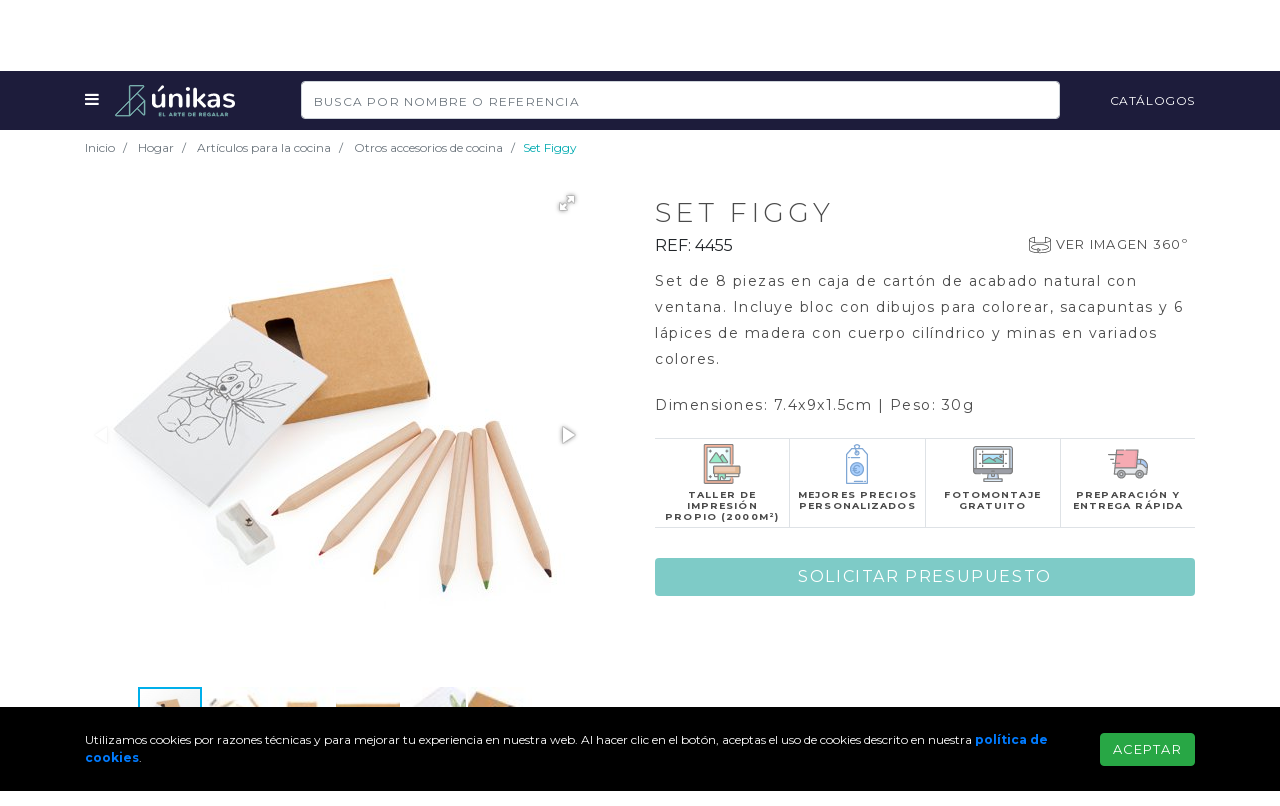

--- FILE ---
content_type: text/html; charset=utf-8
request_url: https://www.unikas.com/set-figgy
body_size: 15134
content:
<!DOCTYPE html> <html lang="en"> <head> <title>Set figgy</title> <meta charset="utf-8"> <meta name="viewport" content="width=device-width, initial-scale=1, shrink-to-fit=no"> <meta name="description" content="Set de 8 piezas en caja de cartón de acabado natural con ventana. Incluye bloc con dibujos para colorear, sacapuntas y 6 lápices de madera con cuerpo cilíndr..."> <link rel="canonical" href="https://www.unikas.com/set-figgy"> <link rel="apple-touch-icon" sizes="180x180" href="/app/resources/img/favicons/apple-touch-icon.png"> <link rel="icon" type="image/png" href="/app/resources/img/favicons/favicon-32x32.png" sizes="32x32"> <link rel="icon" type="image/png" href="/app/resources/img/favicons/favicon-16x16.png" sizes="16x16"> <link rel="manifest" href="/manifest.json"> <link rel="mask-icon" href="/app/resources/img/favicons/safari-pinned-tab.svg" color="#1a5231"> <meta name="theme-color" content="#ffffff"> <link rel="stylesheet" href="https://maxcdn.bootstrapcdn.com/font-awesome/4.7.0/css/font-awesome.min.css" defer> <link rel="stylesheet" href="/v_17/app/styles/unikas.php">  <link rel="preconnect" href="https://fonts.googleapis.com"> <link rel="preconnect" href="https://fonts.gstatic.com" crossorigin> <link href="https://fonts.googleapis.com/css2?family=Montserrat:wght@300;400;600;700&display=swap" rel="stylesheet"> <style>.grecaptcha-badge{opacity: 0}</style> </head> <body> <div class="top-disclaimer"> <div class="container d-flex justify-content-between align-items-center py-2"> <div class="overflow-hidden">  <span class="text-disclaimer">Regalos de empresa y artículos publicitarios personalizados</span>  </div> <div class="d-none d-sm-flex actions"> <div class="mr-3"><a href="/contacto"><i class="fa fa-envelope"></i> Contacto</a></div> <div><a href="tel:+34968477499"><i class="fa fa-phone"></i> <span itemprop="telephone">968 477 499<span></a></div> </div> </div> </div> <nav class="navbar navbar-toggleable-md sticky-top justify-content-between"> <div class="container"> <div class="navbar-menu d-none d-sm-block mr-3" onclick="toggleExtraMenu()"><i class="fa fa-bars"></i></div> <div class="navbar-menu d-sm-none" onclick="mobileMenu.open()"><i class="fa fa-bars"></i></div> <div> <a class="navbar-brand" href="/"><img src="/app/resources/img/unikaslogo.svg" alt="Regalos publicitarios y de empresa" width="120" /></a> </div> <div class="d-none d-sm-block search-wrapper"> <form action="/s" method="get" name="product-search" class="form-inline product-search mt-2 mt-md-0"> <input class="form-control" name="q" type="search" placeholder="Busca por nombre o referencia" required> </form> </div> <div class="d-none d-sm-block">   <a class="navbar-item" href="https://blog.unikas.com/catalogos/" target="_blank">Catálogos</a> </div> <div class="navbar-menu d-sm-none" onclick="toggleSearch()"><i class="fa fa-search"></i></div> </div> </nav> <div id="search-mobile" class="d-none"> <div class="search-wrapper"> <form action="/s" method="get" name="product-search" class="form-inline product-search mt-2 mt-md-0"> <input class="form-control" name="q" type="search" placeholder="Busca por nombre o referencia" required> </form> </div> </div> <nav class="navbar subheader navbar-toggleable-md navbar-light bg-faded" id="subheader"> <span class="container d-none d-sm-block"> <ul class="nav justify-content-center"> <div class="dropdown" style="cursor: pointer"> <li class="nav-link first dropdown-toggle" data-toggle="dropdown" aria-haspopup="true" aria-expanded="false"> Categorías </li> <div class="dropdown-menu multi-level" id="categories-menu" role="menu">  <div class="dropdown-submenu"> <a class="dropdown-item" tabindex="-1" href="https://www.unikas.com/tecnologia">Tecnología</a> <div class="dropdown-menu">  <a class="dropdown-item" tabindex="-1" href="https://www.unikas.com/power-bank-personalizados">Power bank</a>  <a class="dropdown-item" tabindex="-1" href="https://www.unikas.com/accesorios-movil-y-tablet">Accesorios para móvil y tablet</a>  <a class="dropdown-item" tabindex="-1" href="https://www.unikas.com/gafas-realidad-virtual-personalizadas">Gafas de realidad virtual</a>  <a class="dropdown-item" tabindex="-1" href="https://www.unikas.com/accesorios-ordenador">Accesorios para ordenador</a>  <a class="dropdown-item" tabindex="-1" href="https://www.unikas.com/memorias-usb-personalizadas">Memorias usb personalizadas</a>  <a class="dropdown-item" tabindex="-1" href="https://www.unikas.com/palo-selfie-personalizados">Palo Selfie</a>  <a class="dropdown-item" tabindex="-1" href="https://www.unikas.com/alfombrillas-personalizadas-raton">Alfombrillas personalizadas</a>  <a class="dropdown-item" tabindex="-1" href="https://www.unikas.com/punteros-personalizados">Punteros personalizados</a>  <a class="dropdown-item" tabindex="-1" href="https://www.unikas.com/auriculares-personalizados">Auriculares</a>  <a class="dropdown-item" tabindex="-1" href="https://www.unikas.com/relojes-publicitarios">Relojes personalizados</a>  <a class="dropdown-item" tabindex="-1" href="https://www.unikas.com/altavoces">Altavoces</a>  </div> </div>  <div class="dropdown-submenu"> <a class="dropdown-item" tabindex="-1" href="https://www.unikas.com/bolsas-y-viaje">Bolsas y viaje</a> <div class="dropdown-menu">  <a class="dropdown-item" tabindex="-1" href="https://www.unikas.com/mochilas-personalizadas">Mochilas promocionales</a>  <a class="dropdown-item" tabindex="-1" href="https://www.unikas.com/bolsas-personalizadas">Bolsas personalizadas</a>  <a class="dropdown-item" tabindex="-1" href="https://www.unikas.com/maletines-y-portadocumentos-personalizados">Carteras portadocumentos</a>  <a class="dropdown-item" tabindex="-1" href="https://www.unikas.com/maletas-personalizadas">Maletas personalizadas</a>  <a class="dropdown-item" tabindex="-1" href="https://www.unikas.com/neceseres-personalizados">Neceseres personalizados</a>  <a class="dropdown-item" tabindex="-1" href="https://www.unikas.com/bolsas-para-zapatos-personalizadas">Bolsas para zapatos</a>  <a class="dropdown-item" tabindex="-1" href="https://www.unikas.com/accesorios-viaje">Accesorios de viaje</a>  <a class="dropdown-item" tabindex="-1" href="https://www.unikas.com/rinoneras-personalizadas">Riñoneras</a>  </div> </div>  <div class="dropdown-submenu"> <a class="dropdown-item" tabindex="-1" href="https://www.unikas.com/verano">Verano</a> <div class="dropdown-menu">  <a class="dropdown-item" tabindex="-1" href="https://www.unikas.com/neveras-personalizadas">Neveras y bolsas térmicas</a>  <a class="dropdown-item" tabindex="-1" href="https://www.unikas.com/pelotas-playa-personalizadas">Pelotas de playa</a>  <a class="dropdown-item" tabindex="-1" href="https://www.unikas.com/esterillas-playa-personalizadas">Esterillas de playa</a>  <a class="dropdown-item" tabindex="-1" href="https://www.unikas.com/sombrillas-playa-personalizadas">Sombrillas de playa</a>  <a class="dropdown-item" tabindex="-1" href="https://www.unikas.com/guantes-personalizados">Chanclas de playa</a>  <a class="dropdown-item" tabindex="-1" href="https://www.unikas.com/ceniceros-playa-personalizados">Ceniceros de playa</a>  <a class="dropdown-item" tabindex="-1" href="https://www.unikas.com/disco-volador-frisbee personalizados">Disco volador - frisbee</a>  <a class="dropdown-item" tabindex="-1" href="https://www.unikas.com/raquetas-playa-personalizadas">Raquetas de playa</a>  <a class="dropdown-item" tabindex="-1" href="https://www.unikas.com/otros-juegos-de-playa">Otros juegos de playa</a>  <a class="dropdown-item" tabindex="-1" href="https://www.unikas.com/almohadillas-hinchables-personalizadas">Almohadillas hinchables</a>  <a class="dropdown-item" tabindex="-1" href="https://www.unikas.com/colchonetas-playa-personalizadas">Colchoneta hinchable playa</a>  </div> </div>  <div class="dropdown-submenu"> <a class="dropdown-item" tabindex="-1" href="https://www.unikas.com/ropa-y-textil">Ropa y textil</a> <div class="dropdown-menu">  <a class="dropdown-item" tabindex="-1" href="https://www.unikas.com/camisetas-publicitarias">Camisetas publicitarias</a>  <a class="dropdown-item" tabindex="-1" href="https://www.unikas.com/camisetas-tecnicas-personalizadas">Camisetas técnicas personalizadas</a>  <a class="dropdown-item" tabindex="-1" href="https://www.unikas.com/polos-publicitarios">Polos personalizados</a>  <a class="dropdown-item" tabindex="-1" href="https://www.unikas.com/sudaderas-publicitarias">Sudaderas personalizadas</a>  <a class="dropdown-item" tabindex="-1" href="https://www.unikas.com/forros-polares-personalizados">Forros polares</a>  <a class="dropdown-item" tabindex="-1" href="https://www.unikas.com/chaquetas-y-parkas-personalizadas">Chaquetas y parkas</a>  <a class="dropdown-item" tabindex="-1" href="https://www.unikas.com/chubasqueros-personalizados">Chubasqueros personalizados</a>  <a class="dropdown-item" tabindex="-1" href="https://www.unikas.com/ropa-deporte-personalizadas">Ropa de deporte</a>  <a class="dropdown-item" tabindex="-1" href="https://www.unikas.com/panuelos-fiesta-personalizados">Pañuelos de fiesta y peñas</a>  <a class="dropdown-item" tabindex="-1" href="https://www.unikas.com/delantales-personalizados">Delantales personalizados</a>  <a class="dropdown-item" tabindex="-1" href="https://www.unikas.com/mantas-polares-personalizadas">Mantas polares</a>  </div> </div>  <div class="dropdown-submenu"> <a class="dropdown-item" tabindex="-1" href="https://www.unikas.com/ropa-laboral-personalizada">Ropa laboral</a> <div class="dropdown-menu">  <a class="dropdown-item" tabindex="-1" href="https://www.unikas.com/ropa-de-trabajo-industrial">Ropa básica laboral</a>  <a class="dropdown-item" tabindex="-1" href="https://www.unikas.com/ropa-alta-visibilidad">Ropa de alta visibilidad</a>  <a class="dropdown-item" tabindex="-1" href="https://www.unikas.com/chalecos-personalizados">Chalecos personalizados</a>  <a class="dropdown-item" tabindex="-1" href="https://www.unikas.com/cazadoras-trabajo-personalizadas">Cazadoras de trabajo</a>  <a class="dropdown-item" tabindex="-1" href="https://www.unikas.com/camisas-personalizadas">Camisas de trabajo</a>  <a class="dropdown-item" tabindex="-1" href="https://www.unikas.com/pantalones-de-trabajo">Pantalones de trabajo</a>  <a class="dropdown-item" tabindex="-1" href="https://www.unikas.com/monos-trabajo-personalizados">Monos de trabajo</a>  <a class="dropdown-item" tabindex="-1" href="https://www.unikas.com/ropa-impermeable">Ropa Impermeable</a>  <a class="dropdown-item" tabindex="-1" href="https://www.unikas.com/guantes-trabajo">Guantes de trabajo</a>  <a class="dropdown-item" tabindex="-1" href="https://www.unikas.com/gorros-cocina-personalizados">Gorros de cocina</a>  <a class="dropdown-item" tabindex="-1" href="https://www.unikas.com/uniformes-camarero-personalizados">Uniformes camarero</a>  </div> </div>  <div class="dropdown-submenu"> <a class="dropdown-item" tabindex="-1" href="https://www.unikas.com/gorras-sombreros">Gorras y sombreros</a> <div class="dropdown-menu">  <a class="dropdown-item" tabindex="-1" href="https://www.unikas.com/gorras-publicitarias">Gorras publicitarias</a>  <a class="dropdown-item" tabindex="-1" href="https://www.unikas.com/gorras-nino-publicitarias">Gorras de niño</a>  <a class="dropdown-item" tabindex="-1" href="https://www.unikas.com/sombreros-de-paja-personalizados">Sombreros de paja</a>  <a class="dropdown-item" tabindex="-1" href="https://www.unikas.com/gorros-personalizados">Gorros</a>  <a class="dropdown-item" tabindex="-1" href="https://www.unikas.com/bragas-personalizadas">Bragas de cuello</a>  <a class="dropdown-item" tabindex="-1" href="https://www.unikas.com/viseras-personalizadas">Viseras y bandanas</a>  </div> </div>  <div class="dropdown-submenu"> <a class="dropdown-item" tabindex="-1" href="https://www.unikas.com/escritura">Escritura</a> <div class="dropdown-menu">  <a class="dropdown-item" tabindex="-1" href="https://www.unikas.com/boligrafos-publicitarios">Bolígrafos personalizados</a>  <a class="dropdown-item" tabindex="-1" href="https://www.unikas.com/boligrafos-roller-personalizados">Roller, Bolígrafos tinta Gel</a>  <a class="dropdown-item" tabindex="-1" href="https://www.unikas.com/lapices-personalizados">Lápices personalizados</a>  <a class="dropdown-item" tabindex="-1" href="https://www.unikas.com/colores">Colores</a>  <a class="dropdown-item" tabindex="-1" href="https://www.unikas.com/marcadores-fluorescentes-personalizados">Marcadores fluorescentes</a>  <a class="dropdown-item" tabindex="-1" href="https://www.unikas.com/porta-lapices-personalizados">Porta lápices y estuches</a>  </div> </div>  <div class="dropdown-submenu"> <a class="dropdown-item" tabindex="-1" href="https://www.unikas.com/llaveros-publicitarios">Llaveros personalizados</a> <div class="dropdown-menu">  <a class="dropdown-item" tabindex="-1" href="https://www.unikas.com/llaveros-clasicos-originales">Llaveros originales</a>  <a class="dropdown-item" tabindex="-1" href="https://www.unikas.com/llaveros-luz-personalizados">Llaveros linterna</a>  <a class="dropdown-item" tabindex="-1" href="https://www.unikas.com/llaveros-antiestres-personalizados">Llaveros anti estrés</a>  <a class="dropdown-item" tabindex="-1" href="https://www.unikas.com/llaveros-con-boligrafo">Llaveros con bolígrafo</a>  </div> </div>  <div class="dropdown-submenu"> <a class="dropdown-item" tabindex="-1" href="https://www.unikas.com/lanyards-publicitarios">Lanyards personalizados</a> <div class="dropdown-menu">  <a class="dropdown-item" tabindex="-1" href="https://www.unikas.com/lanyards">Lanyards</a>  <a class="dropdown-item" tabindex="-1" href="https://www.unikas.com/identificadores-personalizados">Porta acreditaciones</a>  </div> </div>  <div class="dropdown-submenu"> <a class="dropdown-item" tabindex="-1" href="https://www.unikas.com/complementos">Complementos</a> <div class="dropdown-menu">  <a class="dropdown-item" tabindex="-1" href="https://www.unikas.com/paraguas-publicitarios">Paraguas personalizados</a>  <a class="dropdown-item" tabindex="-1" href="https://www.unikas.com/abanicos-personalizados">Abanicos personalizados</a>  <a class="dropdown-item" tabindex="-1" href="https://www.unikas.com/gafas-publicitarias">Gafas personalizadas</a>  <a class="dropdown-item" tabindex="-1" href="https://www.unikas.com/monederos-personalizados">Monederos personalizados</a>  <a class="dropdown-item" tabindex="-1" href="https://www.unikas.com/cuelga-bolsos-personalizados">Cuelga bolsos</a>  <a class="dropdown-item" tabindex="-1" href="https://www.unikas.com/bisuteria-personalizada">Bisutería</a>  <a class="dropdown-item" tabindex="-1" href="https://www.unikas.com/pins-publicitarios-y-chapas-publicitarias">Pins y chapas</a>  </div> </div>  <div class="dropdown-submenu"> <a class="dropdown-item" tabindex="-1" href="https://www.unikas.com/montaña-y-aventura">Ocio y aire libre</a> <div class="dropdown-menu">  <a class="dropdown-item" tabindex="-1" href="https://www.unikas.com/parasoles-coche-personalizados">Parasoles coche personalizados</a>  <a class="dropdown-item" tabindex="-1" href="https://www.unikas.com/pelotas-antiestres-personalizadas">Pelotas antiestrés</a>  <a class="dropdown-item" tabindex="-1" href="https://www.unikas.com/antiestres-personalizados">Otros artículos antiestrés</a>  <a class="dropdown-item" tabindex="-1" href="https://www.unikas.com/juegos-y-juguetes-personalizados">Juegos y juguetes</a>  <a class="dropdown-item" tabindex="-1" href="https://www.unikas.com/regalos-golf-personalizados">Pelotas y regalos golf</a>  <a class="dropdown-item" tabindex="-1" href="https://www.unikas.com/linternas-personalizadas">Linternas personalizadas</a>  <a class="dropdown-item" tabindex="-1" href="https://www.unikas.com/acampada-y-senderismo">Acampada y senderismo</a>  <a class="dropdown-item" tabindex="-1" href="https://www.unikas.com/navajas-personalizadas">Navajas personalizadas</a>  <a class="dropdown-item" tabindex="-1" href="https://www.unikas.com/termos-personalizados">Termos y bidones</a>  <a class="dropdown-item" tabindex="-1" href="https://www.unikas.com/accesorios-bicicleta-personalizados">Accesorios para bicicleta</a>  <a class="dropdown-item" tabindex="-1" href="https://www.unikas.com/animacion-y-festejos">Animación y festejos</a>  </div> </div>  <div class="dropdown-submenu"> <a class="dropdown-item" tabindex="-1" href="https://www.unikas.com/oficina">Oficina</a> <div class="dropdown-menu">  <a class="dropdown-item" tabindex="-1" href="https://www.unikas.com/libretas-personalizadas">Libretas personalizadas</a>  <a class="dropdown-item" tabindex="-1" href="https://www.unikas.com/notas-y-tacos-personalizados">Notas adhesivas y tacos</a>  <a class="dropdown-item" tabindex="-1" href="https://www.unikas.com/calculadoras-personalizadas">Calculadoras</a>  <a class="dropdown-item" tabindex="-1" href="https://www.unikas.com/tarjeteros-personalizados">Tarjeteros personalizados</a>  <a class="dropdown-item" tabindex="-1" href="https://www.unikas.com/organizacion-oficina">Organización oficina</a>  <a class="dropdown-item" tabindex="-1" href="https://www.unikas.com/material-de-oficina">Material de oficina</a>  <a class="dropdown-item" tabindex="-1" href="https://www.unikas.com/calendarios-publicitarios">Calendarios publicitarios 2019</a>  <a class="dropdown-item" tabindex="-1" href="https://www.unikas.com/agendas-publicitarias">Agendas publicitarias 2019</a>  </div> </div>  <div class="dropdown-submenu"> <a class="dropdown-item" tabindex="-1" href="https://www.unikas.com/hogar-y-bienestar">Hogar</a> <div class="dropdown-menu">  <a class="dropdown-item" tabindex="-1" href="https://www.unikas.com/tazas-personalizadas">Tazas personalizadas</a>  <a class="dropdown-item" tabindex="-1" href="https://www.unikas.com/abridores-personalizados">Abridores personalizados</a>  <a class="dropdown-item" tabindex="-1" href="https://www.unikas.com/tafas-cafe-te-y-accesorios">Café y te</a>  <a class="dropdown-item" tabindex="-1" href="https://www.unikas.com/accesorios-cocina-personalizados">Artículos para la cocina</a>  <a class="dropdown-item" tabindex="-1" href="https://www.unikas.com/menaje-de-mesa">Menaje de mesa</a>  <a class="dropdown-item" tabindex="-1" href="https://www.unikas.com/imanes-de-nevera">Imanes de nevera</a>  <a class="dropdown-item" tabindex="-1" href="https://www.unikas.com/decoracion-y-organización">Decoración y organización</a>  <a class="dropdown-item" tabindex="-1" href="https://www.unikas.com/bricolaje-y-jardineria">Bricolaje y jardinería</a>  <a class="dropdown-item" tabindex="-1" href="https://www.unikas.com/velas-personalizadas">Velas personalizadas</a>  <a class="dropdown-item" tabindex="-1" href="https://www.unikas.com/bano">Baño</a>  <a class="dropdown-item" tabindex="-1" href="https://www.unikas.com/cuidado-personal">Cuidado personal</a>  </div> </div>  <div class="dropdown-submenu"> <a class="dropdown-item" tabindex="-1" href="https://www.unikas.com/bebidas">Bebidas</a> <div class="dropdown-menu">  <a class="dropdown-item" tabindex="-1" href="https://www.unikas.com/sets-de-vino">Sets de vino</a>  <a class="dropdown-item" tabindex="-1" href="https://www.unikas.com/vinotecas-y-botelleros">Vinotecas y botelleros</a>  <a class="dropdown-item" tabindex="-1" href="https://www.unikas.com/enfriadores-personalizados-cubiteras">Enfriadores y cubiteras</a>  <a class="dropdown-item" tabindex="-1" href="https://www.unikas.com/sacacorchos-personalizados">Abridor con Sacacorchos</a>  <a class="dropdown-item" tabindex="-1" href="https://www.unikas.com/accesorios-de-vino">Accesorios de vino</a>  <a class="dropdown-item" tabindex="-1" href="https://www.unikas.com/cocteleras-y-petacas-personalizadas">Coctel y licor</a>  <a class="dropdown-item" tabindex="-1" href="https://www.unikas.com/posavasos-personalizados">Posavasos</a>  </div> </div>  <div class="dropdown-submenu"> <a class="dropdown-item" tabindex="-1" href="https://www.unikas.com/por-sector">Por sector</a> <div class="dropdown-menu">  <a class="dropdown-item" tabindex="-1" href="https://www.unikas.com/regalos-ecologicos-personalizados">Regalos ecologicos</a>  <a class="dropdown-item" tabindex="-1" href="https://www.unikas.com/regalos-agricultura-personalizados">Regalos agricultura</a>  <a class="dropdown-item" tabindex="-1" href="https://www.unikas.com/regalos-farmacias-personalizados">Regalos para farmacias</a>  <a class="dropdown-item" tabindex="-1" href="https://www.unikas.com/regalos-personalizados-espana">Regalos España</a>  <a class="dropdown-item" tabindex="-1" href="https://www.unikas.com/proteccion-coronavirus">Protección Coronavirus</a>  </div> </div>  <div class="dropdown-submenu"> <a class="dropdown-item" tabindex="-1" href="https://www.unikas.com/imprenta">Imprenta</a> <div class="dropdown-menu">  <a class="dropdown-item" tabindex="-1" href="https://www.unikas.com/calendarios-sobremesa-imprenta">Calendarios de sobremesa</a>  <a class="dropdown-item" tabindex="-1" href="https://www.unikas.com/calendarios-portatacos-imprenta">Calendarios portatacos</a>  <a class="dropdown-item" tabindex="-1" href="https://www.unikas.com/calendarios-pared-imprenta">Calendarios de pared</a>  <a class="dropdown-item" tabindex="-1" href="https://www.unikas.com/calendarios-cubilete-imprenta">Calendarios cubilete</a>  <a class="dropdown-item" tabindex="-1" href="https://www.unikas.com/vades-mesa-imprenta">Vades de mesa</a>  <a class="dropdown-item" tabindex="-1" href="https://www.unikas.com/alfombrillas-calendario">Alfombrillas calendario</a>  <a class="dropdown-item" tabindex="-1" href="https://www.unikas.com/roll-up">Roll up</a>  <a class="dropdown-item" tabindex="-1" href="https://www.unikas.com/expositores-catalogos">Expositores de catálogos</a>  <a class="dropdown-item" tabindex="-1" href="https://www.unikas.com/imanes-personalizados-imprenta">Imanes impresos</a>  <a class="dropdown-item" tabindex="-1" href="https://www.unikas.com/adhesivos-personalizados">Adhesivos personalizados</a>  <a class="dropdown-item" tabindex="-1" href="https://www.unikas.com/lonas-personalizadas">Lonas personalizadas</a>  </div> </div>  </div> </div> <div class="dropdown" style="cursor: pointer"> <li class="nav-link dropdown-toggle" data-toggle="dropdown" aria-haspopup="true" aria-expanded="false"> Por Sector </li> <div class="dropdown-menu" id="categories-menu" role="menu">  <div> <a class="dropdown-item no-sub-items" tabindex="-1" href="https://www.unikas.com/regalos-ecologicos-personalizados">Regalos ecologicos</a> </div>  <div> <a class="dropdown-item no-sub-items" tabindex="-1" href="https://www.unikas.com/regalos-agricultura-personalizados">Regalos agricultura</a> </div>  <div> <a class="dropdown-item no-sub-items" tabindex="-1" href="https://www.unikas.com/regalos-farmacias-personalizados">Regalos para farmacias</a> </div>  <div> <a class="dropdown-item no-sub-items" tabindex="-1" href="https://www.unikas.com/regalos-personalizados-espana">Regalos España</a> </div>  <div> <a class="dropdown-item no-sub-items" tabindex="-1" href="https://www.unikas.com/proteccion-coronavirus">Protección Coronavirus</a> </div>  </div> </div> <li class="nav-item"> <a class="nav-link" href="/mascarillas-personalizadas">Mascarillas</a> </li> <li class="nav-item"> <a class="nav-link" href="/regalos-agricultura-personalizados">Regalos Agricultura</a> </li> <li class="nav-item"> <a class="nav-link" href="/regalos-ecologicos-personalizados">Regalos ecológicos</a> </li> <li class="nav-item"> <a class="nav-link" href="/bidones-personalizados">Bidones</a> </li> <li class="nav-item"> <a class="nav-link" href="/memorias-usb-personalizadas">USB</a> </li> <li class="nav-item"> <a class="nav-link" href="/mochilas-personalizadas">Mochilas</a> </li> <li class="nav-item"> <a class="nav-link" href="/bolsas-personalizadas">Bolsas</a> </li> <li class="nav-item"> <a class="nav-link" href="/boligrafos-publicitarios">Bolígrafos</a> </li> </ul> </span> <div class="d-block d-sm-none w-100"> <div class="subheader-inline"> <div class="subheader-item"> <a class="nav-link" href="/mascarillas-personalizadas">Mascarillas</a> </div> <div class="subheader-item"> <a class="nav-link" href="/regalos-agricultura-personalizados">Regalos Agricultura</a> </div> <div class="subheader-item"> <a class="nav-link" href="/regalos-ecologicos-personalizados">Regalos ecológicos</a> </div> <div class="subheader-item"> <a class="nav-link" href="/bidones-personalizados">Bidones</a> </div> <div class="subheader-item"> <a class="nav-link" href="/memorias-usb-personalizadas">USB</a> </div> <div class="subheader-item"> <a class="nav-link" href="/mochilas-personalizadas">Mochilas</a> </div> <div class="subheader-item"> <a class="nav-link" href="/bolsas-personalizadas">Bolsas</a> </div> <div class="subheader-item"> <a class="nav-link" href="/boligrafos-publicitarios">Bolígrafos</a> </div> <div class="subheader-item"> <a class="nav-link" href="/libretas-personalizadas">Libretas</a> </div> </div> </span> </nav> <div class="content"> <nav id="extra-menu" class="d-none"> <div class="extra-menu-content container"> <div class="d-flex justify-content-between"> <div class="left-side"> <div class="services-section"> <div class="section-title"><a href="/servicios">Servicios</a></div> <div class="section-content d-flex"> <a href="/ropa-y-textil"> <div class="menu-card"> <img class="lazy" src="/app/resources/img/1x1.png" data-src="/app/resources/img/banners/catalogue-menu.png" /> <div class="title">Catálogo Digital</div> <div class="description"> Pedidos personalizados de regalos corporativos. Compra y personaliza fácilmente tus obsequios corporativos. </div> </div> </a> <a href="/gift-box"> <div class="menu-card"> <img class="lazy" src="/app/resources/img/1x1.png" data-src="/app/resources/img/banners/gift-box-menu.png" /> <div class="title">Gift Box</div> <div class="description"> La forma divertida de conectar a tus clientes, partners y empleados con tu marca. Envía regalos, en una caja. </div> </div> </a> <a href="/distribucion"> <div class="menu-card"> <img class="lazy" src="/app/resources/img/1x1.png" data-src="/app/resources/img/banners/distribution-menu.png" /> <div class="title">Distribución</div> <div class="description"> Almacenamos y enviamos tus regalos corporativos a una ubicación o a miles de ubicaciones a la vez. </div> </div> </a> <a href="/campanas"> <div class="menu-card"> <img class="lazy" src="/app/resources/img/1x1.png" data-src="/app/resources/img/banners/campaigns-menu.png" /> <div class="title">Campañas</div> <div class="description"> Permite a tu audiencia que elija el regalo corporativo de tu marca. Construye tus campañas con Únikas. </div> </div> </a> <a href="/gift-store"> <div class="menu-card"> <img class="lazy" src="/app/resources/img/1x1.png" data-src="/app/resources/img/banners/gift-store-menu.png" /> <div class="title">Gift Store</div> <div class="description"> Creamos una tienda digital totalmente personalizada para ofrecer tus regalos corporativos. </div> </div> </a> </div> </div> <div class="mt-5"></div> <div class="resources-section"> <div class="section-title"> <a href="https://blog.unikas.com/" target="_blank" >Centro de Recursos</a > </div> <div class="d-flex"> <div class="links"> <ul> <li> <a href="https://blog.unikas.com/catalogos/" target="_blank">Catálogos</a> </li> <li> <a href="https://blog.unikas.com/posts-ideas-para-regalos-corporativos" target="_blank" >Blog</a > </li> <li> <a href="https://blog.unikas.com/guias-digitales" target="_blank" >Ebooks</a > </li> </ul> </div> <div class="highlighted-links d-flex"> <a href="https://blog.unikas.com/catalogos/catalogo-verano-unikas" target="_blank" > <div class="menu-card"> <img class="lazy" src="/app/resources/img/1x1.png" data-src="/app/resources/img/banners/verano-2023-menu.jpg" /> <div class="title">Verano 2023</div> <div class="description"> Descubre la colección de regalos para el Verano 2023. </div> </div> </a> <a href="https://blog.unikas.com/welcome-packs-empleados" target="_blank" > <div class="menu-card"> <img class="lazy" src="/app/resources/img/1x1.png" data-src="/app/resources/img/banners/welcome-packs-blog-menu.jpg" /> <div class="title">Welcome Packs</div> <div class="description"> Claves para crear welcome packs para nuevos empleados. </div> </div> </a> <a href="https://blog.unikas.com/guias-digitales/etrategia-regalos-publicitarios" target="_blank" > <div class="menu-card"> <img class="lazy" src="/app/resources/img/1x1.png" data-src="/app/resources/img/banners/strategy-guide-menu.jpg" /> <div class="title">Estrategia Regalos</div> <div class="description"> Paso a paso para tu estrategia de regalos corporativos. </div> </div> </a> </div> </div> </div> </div> <div class="right-side"> <div class="solutions-section"> <div class="section-title"><a href="/soluciones">Soluciones</a></div> <div class="section-subtitle">Por área:</div> <div class="section-content"> <div class="d-flex mb-2"> <a href="/marketing"> <div class="menu-card menu-card--simple"> <img class="lazy" src="/app/resources/img/1x1.png" data-src="/app/resources/img/icons/square.svg" /> <div class="title">Marketing</div> </div> </a> <a href="/ventas"> <div class="menu-card menu-card--simple"> <img class="lazy" src="/app/resources/img/1x1.png" data-src="/app/resources/img/icons/triangle.svg" /> <div class="title">Ventas</div> </div> </a> </div> <div class="d-flex mb-2" style="flex: inherit"> <a href="/fidelizacion"> <div class="menu-card menu-card--simple"> <img class="lazy" src="/app/resources/img/1x1.png" data-src="/app/resources/img/icons/circle.svg" /> <div class="title">Fidelización</div> </div> </a> <a href="/recursos-humanos"> <div class="menu-card menu-card--simple"> <img class="lazy" src="/app/resources/img/1x1.png" data-src="/app/resources/img/icons/octogon.svg" /> <div class="title">Recursos Humanos</div> </div> </a> </div> </div> <div class="mb-4"></div> <div class="section-subtitle">Por caso de uso:</div> <div class="section-content"> <div class="d-flex mb-2"> <a href="/account-based-marketing"> <div class="menu-card menu-card--simple"> <div class="title">Account Based Marketing</div> </div> </a> <a href="/desarrollo-ventas"> <div class="menu-card menu-card--simple"> <div class="title">Desarrollo de Ventas</div> </div> </a> </div> <div class="d-flex mb-2" style="flex: inherit"> <a href="/generacion-demanda"> <div class="menu-card menu-card--simple"> <div class="title">Generación de Demanda</div> </div> </a> <a href="/fidelizacion"> <div class="menu-card menu-card--simple"> <div class="title">Customer Experience</div> </div> </a> </div> <div class="d-flex mb-2" style="flex: inherit"> <a href="/eventos"> <div class="menu-card menu-card--simple"> <div class="title">Eventos</div> </div> </a> <a href="/recursos-humanos"> <div class="menu-card menu-card--simple"> <div class="title">OnBoarding Empleados</div> </div> </a> </div> </div> </div> <div class="mb-4"></div> <div class="about-us-section"> <div class="section-title">Sobre Nosotros</div> <div class="d-flex justify-content-between"> <div class="links"> <ul> <li> <a href="/sobre-unikas">Sobre Únikas</a> </li> <li><a href="/sostenibilidad">Sostenibilidad</a></li> <li><a href="/contacto">Contacto</a></li> </ul> </div> <a href="https://marketing.unikas.com/sesion"> <div class="schedule"> <img class="lazy" src="/app/resources/img/1x1.png" data-src="/app/resources/img/icons/appointment.svg" /> <div class="schedule__text"> Agenda una llamada con un especialista </div> </div> </a> </div> </div> </div> </div> </div> </nav> <nav class="breadcrumb"> <div class="container d-flex"> <li class="breadcrumb-item"><a href="/">Inicio</a></li>  <li class="breadcrumb-item active"> <a href="/hogar-y-bienestar">Hogar</a> </li>  <li class="breadcrumb-item active"> <a href="/accesorios-cocina-personalizados">Artículos para la cocina</a> </li>  <li class="breadcrumb-item active"> <a href="/otros-accesorios-cocina">Otros accesorios de cocina</a> </li>  <li class="breadcrumb-item active">Set Figgy</li>  </div> </nav><div class="container product-view" itemscope itemtype="http://schema.org/Product"> <div class="row" style="min-height: 568px">  <div class="col"> <div class="product-full"> <div class="fotorama" data-nav="thumbs" data-navposition="left" data-allowfullscreen="true">  <a href="https://static.unikas.com/images/1/4455/4455-500.jpg" data-thumb="https://static.unikas.com/images/1/4455/4455-80.jpg"></a>  <a href="https://static.unikas.com/images/1/4455/images/4455-000-1-500.jpg" data-thumb="https://static.unikas.com/images/1/4455/images/4455-000-1-80.jpg" data-full="https://static.unikas.com/images/1/4455/images/4455-000-1-original.jpg"></a>  <a href="https://static.unikas.com/images/1/4455/images/4455-000-2-500.jpg" data-thumb="https://static.unikas.com/images/1/4455/images/4455-000-2-80.jpg" data-full="https://static.unikas.com/images/1/4455/images/4455-000-2-original.jpg"></a>  <a href="https://static.unikas.com/images/1/4455/images/4455-000-3-500.jpg" data-thumb="https://static.unikas.com/images/1/4455/images/4455-000-3-80.jpg" data-full="https://static.unikas.com/images/1/4455/images/4455-000-3-original.jpg"></a>  <a href="https://static.unikas.com/images/1/4455/images/4455-000-4-500.jpg" data-thumb="https://static.unikas.com/images/1/4455/images/4455-000-4-80.jpg" data-full="https://static.unikas.com/images/1/4455/images/4455-000-4-original.jpg"></a>  <a href="https://static.unikas.com/images/1/4455/images/4455-000-5-500.jpg" data-thumb="https://static.unikas.com/images/1/4455/images/4455-000-5-80.jpg" data-full="https://static.unikas.com/images/1/4455/images/4455-000-5-original.jpg"></a>  </div> </div> </div> <div class="col"> <h1 class="product-title"><span itemprop="name">Set Figgy</span></h1> <div class="product-ref d-flex justify-content-between"> <div itemprop="sku">REF: 4455</div> <div>  <a href="#" class="text-main link-icon" data-toggle="modal" data-target="#myModal"> <img style="width: 22px; opacity: 0.7" src="/app/resources/img/icons/1614428.svg" /> Ver imagen 360º </a>  </div> </div>  <div class="product-description"> <span itemprop="description">Set de 8 piezas en caja de cartón de acabado natural con ventana. Incluye bloc con dibujos para colorear, sacapuntas y 6 lápices de madera con cuerpo cilíndrico y minas en variados colores.</span> </div> <div class="product-description"> Dimensiones: 7.4x9x1.5cm | Peso: 30g  </div>  <ul class="product-icons"> <li> <span class="product-icon"><img src="/app/resources/img/icons/1685438.svg" /></span> <span class="product-icon--text">Taller de impresión propio (2000m²)</span> </li> <li> <span class="product-icon"><img src="/app/resources/img/icons/1879659.svg" /></span> <span class="product-icon--text">Mejores precios personalizados</span> </li> <li> <span class="product-icon"><img src="/app/resources/img/icons/1193523.svg" /></span> <span class="product-icon--text">Fotomontaje gratuito</span> </li> <li> <span class="product-icon"><img src="/app/resources/img/icons/869019.svg" /></span> <span class="product-icon--text">Preparación y entrega rápida</span> </li> </ul>  <button type="button" class="btn btn-budget-toggle d-none d-sm-block" onclick="onClickBudgetButton()">Solicitar presupuesto</button>  </div> </div> <div class="spacer-20"></div>  <div class="product-sections"> <nav> <div class="nav product-sections-bar d-flex" id="nav-tab" role="tablist"> <a class="title text-main active" id="nav-printAreas-tab" data-toggle="tab" href="#nav-printAreas" role="tab" aria-controls="nav-printAreas" aria-selected="true">Marcajes</a>  <a class="title text-main" id="nav-productBudget-tab" onclick="onClickBudgetTab()" data-toggle="tab" href="#nav-productBudget" role="tab" aria-controls="nav-profile">Presupuesto</a>  </div> </nav> <div class="tab-content" id="nav-tabContent"> <div class="tab-pane fade show active" id="nav-printAreas" role="tabpanel" aria-labelledby="nav-home-tab"> <div class="product-print-areas-view"> <div class="print-areas-info"> <div>Códigos de impresión: <strong>C(4)</strong></div> </div> <div class="row">  <div class="col-12 col-sm-6 pb-3"> <div class="row no-gutters print-item"> <div class="col-4 text-center"> <img data-src="https://static.unikas.com/images/1/4455/areas/4455-A1-200.jpg" class="lazy" /> </div> <div class="col-8 d-flex"> <div class="d-flex flex-column justify-content-center"> <div><strong>En el frontal</strong></div> <div class="max-area mb-2">Area máxima de impresión: 4 x 3 cm</div>  <div class="print-type"><i class="fa fa-caret-right"></i> TAMPOGRAFÍA C <span>(máx. 4 colores)</span></div>  </div> </div> </div> </div>  </div> </div> </div> <div class="tab-pane fade" id="nav-productBudget" role="tabpanel" aria-labelledby="nav-profile-tab"> <div id="vue-product-budget"> <div class="row no-gutters"> <div class="col"> <div class="step text-main" :class="{ 'font-weight-bold': selectedVariants.length === 0 }">1. Elige colores</div> <div class="product-colors-carousel"> <div class="product-color-item" v-for="variant in variants" :class="{ selected: selectedVariants.indexOf(variant) > -1}" @click="toggleVariant(variant)"> <img :data-src="prepareProductImage(variant.image)" class="lazy" width="60" /> </div> </div> <div class="step text-main border-top" v-if="selectedVariants.length > 0" :class="{ 'font-weight-bold': selectedVariants.length > 0 && !customizeProduct}">2. Elige cantidades</div> <div class="product-colors-selected"> <div class="product-color-selected" v-for="(selectedVariant, index) in selectedVariants" :key="index"> <div class="section-header text-main"> ${selectedVariant.color || noColor } </div> <div class="product-sizes row"> <div class="col" v-for="size in selectedVariant.sizes"> <div class="product-size text-main"> <div class="text-center">${size === 'S/T' ? '' : size}</div> <div><input class="form-control" :class="{ validated: selectedVariant.quantities[size] > 0}" v-model="selectedVariant.quantities[size]" type="number" min="0" data-units="1" step="1" @blur="quantityChange(selectedVariant, size)" v-on:keyup.enter="$event.target.blur()" placeholder="0" /></div> </div> </div> </div> </div> </div> <div class="row no-gutters toggle-product-customization mb-3" v-if="printAreas.length > 0 && anyQuantitySelected()"> <div class="custom-control custom-checkbox"> <input type="checkbox" class="custom-control-input" id="customizeProduct" v-model="customizeProduct"> <label class="custom-control-label text-main" for="customizeProduct"><strong>Añadir personalización</strong></label> </div> </div> <div class="product-customization" v-if="customizeProduct"> <div class="step border-top text-main" :class="{ 'font-weight-bold': customizeProduct }">3. Elige zonas de impresión</div> <div class="product-colors-carousel"> <div class="product-color-item" v-for="area in printAreas" :class="{ selected: selectedAreas.indexOf(area) > -1}" @click="toggleArea(area)"> <img :src="preparePrintImage(area.image)" class="lazy" width="60" /> </div> </div> <div class="product-colors-selected"> <div class="product-color-selected" v-for="(selectedArea, index) in selectedAreas" :key="index"> <div class="section-header text-main"> ${selectedArea.name} </div> <div class="product-sizes row px-3 pt-2"> <div class="col-8"> <select class="form-control text-main" id="selectPrintOption" v-model="selectedArea.selectedPrint" @change="printTypeChange(selectedArea)"> <option :value="defaultOption">Tipo de impresión</option> <option v-for="(printType, index) in selectedArea.printTypes" :value="printType">${printType.name.es}</option> </select> </div> <div class="col-4"> <select class="form-control text-main" id="selectNumColors" v-model="selectedArea.selectedColors" :disabled="selectedArea.selectedPrint.maxColour < 1" @change="printColorsChange()"> <option :value="0">Nº Colores</option> <option v-for="n in parseInt(selectedArea.selectedPrint.maxColour)" :value="n">${n}</option> </select> </div> </div> </div> </div> </div> </div> <div class="col-md-4 budget-resume-col"> <div class="budget-resume sticky"> <div class="step text-main"><strong>Resumen del presupuesto</strong></div> <div class="budget-content"> <div class="text-main mb-3">Set Figgy</div> <div id="budget-content-customizations"> <section> <div class="text-main disclaimer" v-if="!anyQuantitySelected()">*Elige al menos un color y la cantidad de productos que quieres</div> <div class="section-header text-main" v-if="anyQuantitySelected()">Colores y Cantidades</div> <div class="budget-data-item" v-for="(selectedVariant, index) in selectedVariants" v-if="!jQuery.isEmptyObject(selectedVariant.quantities)" :key="index"> <div> <strong><span class="color-name">${selectedVariant.color || noColor}</span> <i class="fa fa-caret-right"></i></strong> <span class="size-quantity" v-for="(quantity, key, index) in selectedVariant.quantities" :key="key">${key === 'S/T' ? '' : key+':'} ${quantity}uds.</span> </div> </div> </section> <section> <div class="section-header text-main" v-if="selectedAreas.length > 0">Personalización</div> <div class="budget-data-item" v-for="(selectedArea, index) in selectedAreas" v-if="!jQuery.isEmptyObject(selectedArea.selectedPrint)" :key="index"> <div> <strong><span class="color-name">${selectedArea.name}</span> <i class="fa fa-caret-right"></i></strong> <span class="size-quantity"> <span v-if="selectedArea.selectedPrint.name">${selectedArea.selectedPrint.name.es}</span> <span v-if="selectedArea.selectedColors">/ ${selectedArea.selectedColors} <i class="fa fa-tint"></i></span> </div> </div> </section> </div> </div> <div class="mt-3 mx-3"> <button type="button" class="btn btn-budget" v-if="canSendBudget()" @click="triggerBudgetModal()">Enviar solicitud</button> </div> </div> </div> <div id="modal-budget" class="modal" tabindex="-1" role="dialog"> <div class="modal-dialog" role="document"> <div class="modal-content"> <div class="modal-body"> <button type="button" class="close" data-dismiss="modal" aria-label="Close"> <span aria-hidden="true">&times;</span> </button> <div class="row"> <div class="col"> <div class="form py-4 py-sm-5 pl-sm-5 pl-3 pr-3" style="min-height: 455px"> <h3>Un último paso</h3> <div v-if="!sent"> <div class="input-group mb-3"> <input type="text" class="form-control" v-model="form.name" placeholder="Nombre" /> </div> <div class="input-group mb-3"> <input type="text" class="form-control" v-model="form.company" placeholder="Empresa" /> </div> <div class="input-group mb-3"> <input @focus="window.includeRecaptcha()" type="text" class="form-control" v-bind:class="{ 'is-invalid': formErrors.email }" v-model="form.email" placeholder="Email*" /> <div class="invalid-feedback" v-if="formErrors.email">${formErrors.email}</div> </div> <div class="input-group mb-3"> <textarea class="form-control" v-model="form.comments" placeholder="Comentarios" rows="5"></textarea> </div> <div class="row align-items-center"> <div class="col"> <div class="input-group"> <input type="file" class="form-control-file" id="file-logo-budget" name="file-logo-budget" @change="onImageSelected($event.target.files[0])"> <label for="file-logo-budget" class="file-logo-label"> <i class="fa fa-image"></i> <span id="file-logo-budget-name">Adjunta un logo</span> </label> <div class="invalid-feedback d-block" v-if="invalidImage">${invalidImage}</div> </div> </div> <div class="col"> <button type="button" class="btn btn-unikas" :disabled="sending" style="width: 100%" @click="checkForm"><i class="fa fa-spinner fa-spin mr-2" v-if="sending"></i>Enviar</button> </div> </div> </div> <div v-if="sent"> Presupuesto enviado, le responderemos en breve. </div> </div> </div> <div class="col budget-resume-col"> <div class="py-5 pr-5 pl-3"> <h4 class="mb-3 text-main fs-2">${productName}</h4> <div class="row"> <div class="col"> <div class="text-main mb-3">Colores y cantidades</div> <div class="budget-data-item mb-3" v-for="(selectedVariant, index) in selectedVariants" :key="index" v-if="!jQuery.isEmptyObject(selectedVariant.quantities)"> <div class="row justify-content-start align-items-center"> <div class="col-auto pr-0"> <img :src="prepareProductImage(selectedVariant.image)" class="budget-thumb" width="60" /> </div> <div class="col"> <div><strong><span class="text-main color-name">${selectedVariant.color || noColor}</span></strong></div> <div class="size-quantity" v-for="(quantity, key, index) in selectedVariant.quantities" :key="key">${key === 'S/T' ? '' : key+':'} ${quantity}uds.</div> </div> </div> </div> </div> <div class="col"> <div class="text-main mb-3" v-if="selectedAreas.length > 0">Marcajes</div> <div class="budget-data-item mb-3" v-for="(selectedArea, index) in selectedAreas" v-if="!jQuery.isEmptyObject(selectedArea.selectedPrint)" :key="index"> <div class="row justify-content-start align-items-center"> <div class="col-auto pr-0"> <img :src="preparePrintImage(selectedArea.image)" class="budget-thumb" width="60" /> </div> <div class="col"> <div><strong><span class="color-name text-main">${selectedArea.name}</span></strong></div> <div class="size-quantity"> <span v-if="selectedArea.selectedPrint.name">${selectedArea.selectedPrint.name.es}</span> <span v-if="selectedArea.selectedColors">/ ${selectedArea.selectedColors} <i class="fa fa-tint"></i></span> </div> </div> </div> </div> </div> </div> </div> </div> </div> </div> </div> </div> </div> </div> </div> </div>  </div> </div>   <div class="modal fade" id="myModal" tabindex="-1" role="dialog" aria-labelledby="exampleModalLabel" aria-hidden="true"> <div class="modal-dialog modal-hg" role="document"> <div class="modal-content"> <div class="modal-header"> <h5 class="modal-title" id="exampleModalLabel">Vista 360º</h5> <button type="button" class="close" data-dismiss="modal" aria-label="Close"> <span aria-hidden="true">&times;</span> </button> </div> <div class="modal-body"> <iframe src="" style="zoom:0.60" width="99.6%" height="1080" frameborder="0"></iframe> </div> </div> </div> </div> <script type="text/javascript"> window.onload = function() { $('#myModal').on('shown.bs.modal', function () { $('#myModal iframe').attr("src", "https://etools.makito.es/videos/4455/360/output/4455.html"); }); }; </script> <div class="modal fade" id="askPrice" tabindex="-1" role="dialog" aria-labelledby="exampleModalLabel" aria-hidden="true"> <div class="modal-dialog" role="document"> <div class="modal-content"> <div class="modal-header"> <h5 class="modal-title" id="exampleModalLabel"></h5> <button type="button" class="close" data-dismiss="modal" aria-label="Close"> <span aria-hidden="true">&times;</span> </button> </div> <div class="modal-body"> <form> <div class="form-group"> <label for="recipient-name" class="form-control-label">Empresa:</label> <input type="text" class="form-control" id="recipient-company"> </div> <div class="form-group"> <label for="recipient-name" class="form-control-label">Email:</label> <input type="text" class="form-control" id="recipient-name"> </div> <div class="form-group"> <label for="message-text" class="form-control-label">Mensaje:</label> <textarea class="form-control" id="message-text"></textarea> </div> </form> </div> <div class="modal-footer"> <button type="button" class="btn btn-secondary" data-dismiss="modal">Cancelar</button> <button type="button" class="btn btn-primary">Solicitar</button> </div> </div> </div> </div> <script> (function () { document.addEventListener("DOMContentLoaded", function () { var offset = document.getElementById('subheader').offsetTop - 22; window.scrollTo(0, offset); }); })(); function onClickBudgetButton() { $('#nav-productBudget-tab').trigger('click'); var element = document.getElementById('nav-tab'); var offset = element.offsetTop; var height = element.offsetHeight; window.scrollTo(0, offset - height); } function onClickVideoButton() { var element = document.getElementById('productVideo'); var offset = element.offsetTop; var height = element.offsetHeight; window.scrollTo(0, offset - 30); } function onClickBudgetTab() { TrackingService.trackBudget('click'); } </script><div class="section"> <div class="d-flex justify-content-between align-items-center"> <h2 class="section-title">Quizás te interese</h2> </div> <div class="row">  <article class="col-6 col-sm-6 col-md-3 px-2"> <a href="https://www.unikas.com/set-gregory"> <div class="product" itemprop="itemListElement" itemscope itemtype="http://schema.org/Product" id="20238"> <div class="product-image d-flex justify-content-center mb-3 "> <img data-src="https://static.unikas.com/images/1/20238/20238-002-P-250.jpg" src="/app/resources/img/1x1.png" class="lazy" alt="Set Gregory" title="Set Gregory" itemprop="image" content="https://static.unikas.com/images/1/20238/20238-002-P-250.jpg" /> </div> <div class="product-footer d-flex  justify-content-center px-2 pb-2"> <div class="product-name"> <span itemprop="name">Set Gregory</span> <div class="product-sku">Ref: <span itemprop="sku">20238</span></div> </div>  <meta content="" itemprop="brand"> <meta content="Elegante set premium que incluye:  Termo de doble capa en acero inoxidable reciclado de acabado negro mate y de 500 ml de capacidad, con asa rígida de metal color plata mate. Con distintivo acero inoxidable  Bloc de notas en RPET en elegante color negro, con detalle metálico especial para marcaje en láser. Incluye cierre elástico y marcapáginas de tela. Interior con 80 hojas de disposición a una raya. Con distintivo RPET  Paraguas plegable de color negro con 98cm de diámetro. En material pongee 190T RPET. De apertura manual, con sistema anti viento y varillas fibra de vidrio. Con funda de transporte y cintas a juego. Con etiqueta distintiva RPET.  Bolígrafo en RPET de acabado negro mate, de mecanismo giratorio y tinta azul.   El material RPET se elabora a partir de plástico reciclado, para así fomentar la reutilización de residuos plásticos y ayudar a la sostenibilidad del planeta.   Set presentado en estuche individual de acabado mate, con troquelado interior para cada uno de los elementos del set." itemprop="description"> <meta content="20238" itemprop="mpn"> </div> </div> </a> </article> <article class="col-6 col-sm-6 col-md-3 px-2"> <a href="https://www.unikas.com/set-mirka"> <div class="product" itemprop="itemListElement" itemscope itemtype="http://schema.org/Product" id="21396"> <div class="product-image d-flex justify-content-center mb-3 "> <img data-src="https://static.unikas.com/images/1/21396/21396-002-P-250.jpg" src="/app/resources/img/1x1.png" class="lazy" alt="Set Mirka" title="Set Mirka" itemprop="image" content="https://static.unikas.com/images/1/21396/21396-002-P-250.jpg" /> </div> <div class="product-footer d-flex  justify-content-center px-2 pb-2"> <div class="product-name"> <span itemprop="name">Set Mirka</span> <div class="product-sku">Ref: <span itemprop="sku">21396</span></div> </div>  <meta content="" itemprop="brand"> <meta content="Elegante set premium. Incluye: - Vaso térmico fabricado en acero inoxidable de doble pared con capacidad de 470 ml. Con un dosificador en tapadera, libre de BPA, sistema de apertura abre fácil, banda de silicona a juego y base antideslizante. - Bloc de notas con tapas blandas fabricado en elegante PU color negro. Su diseño combina texturas lisas y biseladas. Incluye marcapáginas de tela con accesorio metálico especial para marcaje en láser. Interior con 100 hojas en color crema, de disposición a una raya y bordes en negro. - Roller de acabado negro mate con detalles metálicos en color plata. De cuerpo biselado, con cierre de capucha, clip y tinta azul. Cuenta con cómodo agarre en metal pulido.Presentado en sosfisticado estuche individual de acabado mate, con interior troquelado para cada uno de los elementos del set." itemprop="description"> <meta content="21396" itemprop="mpn"> </div> </div> </a> </article> <article class="col-6 col-sm-6 col-md-3 px-2"> <a href="https://www.unikas.com/set-prescot"> <div class="product" itemprop="itemListElement" itemscope itemtype="http://schema.org/Product" id="20130"> <div class="product-image d-flex justify-content-center mb-3 "> <img data-src="https://static.unikas.com/images/1/20130/20130-000-P-250.jpg" src="/app/resources/img/1x1.png" class="lazy" alt="Set Prescot" title="Set Prescot" itemprop="image" content="https://static.unikas.com/images/1/20130/20130-000-P-250.jpg" /> </div> <div class="product-footer d-flex  justify-content-center px-2 pb-2"> <div class="product-name"> <span itemprop="name">Set Prescot</span> <div class="product-sku">Ref: <span itemprop="sku">20130</span></div> </div>  <meta content="" itemprop="brand"> <meta content="Elegante set de vinos fabricado en cristal, con delicado e innovador recubrimiento rosado degradado. Un regalo de diseño que incluye 4 vasos de 500 ml y un decantador de 1,8 l.  Presentado en exclusiva caja individual de diseño negra." itemprop="description"> <meta content="20130" itemprop="mpn"> </div> </div> </a> </article> <article class="col-6 col-sm-6 col-md-3 px-2"> <a href="https://www.unikas.com/set-halderan"> <div class="product" itemprop="itemListElement" itemscope itemtype="http://schema.org/Product" id="1341"> <div class="product-image d-flex justify-content-center mb-3 "> <img data-src="https://static.unikas.com/images/1/1341/1341-000-P-250.jpg" src="/app/resources/img/1x1.png" class="lazy" alt="Set Halderan" title="Set Halderan" itemprop="image" content="https://static.unikas.com/images/1/1341/1341-000-P-250.jpg" /> </div> <div class="product-footer d-flex  justify-content-center px-2 pb-2"> <div class="product-name"> <span itemprop="name">Set Halderan</span> <div class="product-sku">Ref: <span itemprop="sku">1341</span></div> </div>  <meta content="" itemprop="brand"> <meta content="Elegante set premium que incluye: Termo de doble capa en acero inoxidable de acabado mate y de 640 ml de capacidad, con detalle de bambú en el tapón para marcaje. Bloc de notas en suave polipiel, con soporte para smartphone integrado en la portada y detalle en bambú para marcaje. Incluye cierre elástico, marcapáginas y soporte para bolígrafo a juego. Interior con 80 hojas de disposición a una raya. Bolígrafo en aluminio de acabado mate con detalle en bambú para marcaje, de mecanismo giratorio y tinta azul. Presentado en estuche individual de acabado mate y cierre magnético, con troquelado interior para cada uno de los elementos del set." itemprop="description"> <meta content="1341" itemprop="mpn"> </div> </div> </a> </article> </div> </div></div></div> </div> <footer class="footer"> <div class="container">  <div class="footer-rrss">  </div> <div class="d-flex flex-column flex-sm-row"> <div class="left-side"> <div class="brand"> <img class="lazy" src="/app/resources/img/1x1.png" data-src="/app/resources/img/unikaslogo.svg" alt="Regalos publicitarios y de empresa" width="120" /> </div> <div class="newsletter-box"> <div id="newsletter-form"> <div class="newsletter-title">Suscríbete a la Newsletter</div> <div class="newsletter-input-group" v-if="!subscribed"> <div class="newsletter-input input-group mb-3"> <input class="form-control" @focus="window.includeRecaptcha()" v-model="email" type="email" name="email" pattern="[a-z0-9._%+-]+@[a-z0-9.-]+\.[a-z]{2,}$" placeholder="Introduce tu email" required /> <div class="input-group-append"> <button class="btn newsletter-button text-main" @click="checkForm"> Suscribirme </button> </div> </div> <div class="custom-control custom-checkbox"> <input type="checkbox" class="custom-control-input" id="newsletterConsents" v-model="checked" /> <label class="custom-control-label" for="newsletterConsents" >Al suscribirte aceptas nuestra <a href="/politica-privacidad" target="_blank" >política de privacidad</a ></label > </div> <div class="error"> <ul id="v-for-object" class="demo"> <li v-for="value in formErrors">${value}</li> </ul> </div> </div> <div class="text-center" v-if="subscribed">¡Gracias por suscribirte!</div> </div>  </div> </div> <div class="row footer-menus"> <div class="col-12 col-sm-6 col-lg-3"> <div class="footer-menu__title">Servicios</div> <ul class="footer-links"> <li><a href="/ropa-y-textil">Catálogo Digital</a></li> <li><a href="/gift-box">Gift Box</a></li> <li><a href="/distribucion">Distribución</a></li> <li><a href="/campanas">Campañas</a></li> <li><a href="/gift-store">Gift Store</a></li> </ul> </div> <div class="col-12 col-sm-6 col-lg-3"> <div class="footer-menu__title">Soluciones</div> <ul class="footer-links"> <li><a href="/marketing">Marketing</a></li> <li><a href="/ventas">Ventas</a></li> <li><a href="/fidelizacion">Fidelización</a></li> <li><a href="/recursos-humanos">Recursos Humanos</a></li> </ul> </div> <div class="col-12 col-sm-6 col-lg-3"> <div class="footer-menu__title">Únikas</div> <ul class="footer-links"> <li><a href="/aviso-legal">Aviso legal</a></li> <li><a href="/politica-privacidad">Política de privacidad</a></li> <li><a href="/politica-calidad">Política de calidad</a></li> <li><a href="/sobre-unikas">Quiénes somos</a></li> <li><a href="/contacto">Contacto</a></li> <li><a href="https://blog.unikas.com/">Centro de Recursos</a></li> <li><a href="/proyectos-instalaciones">Instalación fotovoltaica</a></li> </ul> </div> <div class="col-12 col-sm-6 col-lg-3"> <ul class="footer-links"> <li><a href="https://goo.gl/maps/1jeiHQL8Brjwe1LZ8" title="Google Maps" target="_blank"><i class="fa fa-map-marker" aria-hidden="true"></i> Abrir en Google Maps</a></li> <li><a href="tel:+34968477499" title="telefono"><i class="fa fa-phone" aria-hidden="true"></i> +34 968 477 499</a></li> <li><a href="/cdn-cgi/l/email-protection#81e2eeece4f3e2e8e0edc1f4efe8eae0f2afe2eeec" title="email" target="_blank"><i class="fa fa-envelope-o" aria-hidden="true"></i> <span class="__cf_email__" data-cfemail="8eede1e3ebfcede7efe2cefbe0e7e5effda0ede1e3">[email&#160;protected]</span></a></li> </ul> </div> </div> </div> <!-- <div class="footer-menu"> <ul class="footer-links"> <li><a href="/aviso-legal">Aviso legal</a></li> <li><a href="/politica-privacidad">Política de privacidad</a></li> <li><a target="_blank" href="https://files.unikas.com/politica-calidad-unikas-2021.pdf">Política de calidad</a></li> <li><a href="/quienes-somos-unikas">Quiénes somos</a></li> <li><a href="/contacto">Contacto</a></li> </ul> </div> --> </div> </footer> <div id="filters-menu"> <div class="menu"> <div class="header"> <span onclick="filtersMenu.close()"><i class="fa fa-chevron-left"></i> Cerrar filtros</span> </div> <div class="content sidebar text-main"></div> </div> <div class="background"></div> </div> <div id="mobile-menu" class="d-none"> <div class="menu"> <div class="header"> <span onclick="mobileMenu.close()"><i class="fa fa-times"></i></span> </div> <div class="content sidebar text-main"></div> </div> </div> <div id="cookies" class="cookies-disclaimer py-4"> <div class="container"> <div class="d-flex align-items-center"> <div class="cookies-disclaimer__text"> Utilizamos cookies por razones técnicas y para mejorar tu experiencia en nuestra web. Al hacer clic en el botón, aceptas el uso de cookies descrito en nuestra <a href="/aviso-legal#cookies" target="_blank"><strong>política de cookies</strong></a>. </div> <div class="pl-4"> <button type="button" class="btn btn-success cookies-disclaimer__button" onclick="acceptCookies()">Aceptar</button> </div> </div> </div> </div>  <script data-cfasync="false" src="/cdn-cgi/scripts/5c5dd728/cloudflare-static/email-decode.min.js"></script><script src="https://code.jquery.com/jquery-3.3.1.min.js" integrity="sha256-FgpCb/KJQlLNfOu91ta32o/NMZxltwRo8QtmkMRdAu8=" crossorigin="anonymous"></script> <script src="https://cdnjs.cloudflare.com/ajax/libs/fotorama/4.6.4/fotorama.js"></script> <script src="https://cdnjs.cloudflare.com/ajax/libs/popper.js/1.14.3/umd/popper.min.js" integrity="sha384-ZMP7rVo3mIykV+2+9J3UJ46jBk0WLaUAdn689aCwoqbBJiSnjAK/l8WvCWPIPm49" crossorigin="anonymous"></script> <script src="https://stackpath.bootstrapcdn.com/bootstrap/4.1.3/js/bootstrap.min.js" integrity="sha384-ChfqqxuZUCnJSK3+MXmPNIyE6ZbWh2IMqE241rYiqJxyMiZ6OW/JmZQ5stwEULTy" crossorigin="anonymous"></script> <script src="https://cdn.jsdelivr.net/npm/vanilla-lazyload@8.17.0/dist/lazyload.min.js"></script>  <script src="https://cdn.jsdelivr.net/npm/vue@2.5.17/dist/vue.min.js"></script> <script type="text/javascript" src="/v_17/app/main.js"></script>  <script src="https://unpkg.com/axios/dist/axios.min.js"></script> <script type="text/javascript"> var store = {"product":{"_id":"5ccad35d76c2403454465c6e","name":"Set Figgy","type":"Set","composition":"","info":"8 Piezas. Bloc 20 Hojas","description":"Set de 8 piezas en caja de cart\u00f3n de acabado natural con ventana. Incluye bloc con dibujos para colorear, sacapuntas y 6 l\u00e1pices de madera con cuerpo cil\u00edndrico y minas en variados colores.","dimensions":{"long":"7.4","height":"9","width":"1.5","diameter":""},"slug":"set-figgy","categories":[459],"printcode":["C(4)"],"printVariants":[{"name":{"es":"TAMPOGRAF\u00cdA C","en":"","pt":""},"code":"100113","maxColour":"4","includedColour":"1","areas":[{"code":"409","name":{"es":"En el frontal","en":"","pt":""},"width":"4","height":"3","remote":"http:\/\/etools.boxpromotions.com\/videos\/4455\/AREA\/4455-A1.jpg","image":"4455-A1"}]}],"variants":[{"matnr":"14455000000","refct":"4455","color":"","size":"S\/T","image":"http:\/\/www.boxpromotions.com\/imagenes\/0-7999\/4455.jpg"}],"colors":[{"image":"4455","remote":"http:\/\/www.boxpromotions.com\/imagenes\/0-7999\/4455.jpg","color":"","sizes":["S\/T"],"colorId":0}],"prints":[{"code":"409","name":"En el frontal","width":"4","height":"3","remote":"http:\/\/etools.boxpromotions.com\/videos\/4455\/AREA\/4455-A1.jpg","image":"4455-A1","printTypes":[{"name":{"es":"TAMPOGRAF\u00cdA C","en":"","pt":""},"code":"100113","maxColour":"4","includedColour":"1"}]}],"prices":{},"ref":"4455","active":true,"weight":"30","brand":"","urlVideo":"","url360":"http:\/\/etools.boxpromotions.com\/videos\/4455\/360\/output\/4455.html","views":0,"lastUpdate":"2019-05-02T11:24:13.005Z","provider":1,"__v":1,"images":[{"colorId":0,"_id":"602b7dfda3c3ba6afbc8813b","fileName":"4455-000-1","extension":"jpg"},{"colorId":0,"_id":"602b7dfda3c3ba6afbc8813a","fileName":"4455-000-2","extension":"jpg"},{"colorId":0,"_id":"602b7dfda3c3ba6afbc88139","fileName":"4455-000-3","extension":"jpg"},{"colorId":0,"_id":"602b7dfda3c3ba6afbc88138","fileName":"4455-000-4","extension":"jpg"},{"colorId":0,"_id":"602b7dfda3c3ba6afbc88137","fileName":"4455-000-5","extension":"jpg"}],"thumbImage":"4455","parsedDimensions":"7.4x9x1.5"},"cdn":"https:\/\/static.unikas.com"}; </script>  <script>var productBudget = new Vue({ el: '#vue-product-budget', delimiters: ['${', '}'], data: { variants: store.product.colors, printAreas: store.product.prints, productName: store.product.name, productRef: store.product.ref, productProvider: store.product.provider, store: store, defaultOption: { maxColour: 0 }, customizeProduct: false, selectedVariants: [], selectedAreas: [], form: { name: '', company: '', email: '', comments: '', image: null }, formErrors: {}, invalidImage: false, noColor: 'Color único', sent: false, sending: false }, methods: { toggleVariant: function (variant) { var index = this.selectedVariants.indexOf(variant); if (index === -1) { variant.quantities = {}; this.selectedVariants.push(variant); } else { this.selectedVariants.splice(index, 1); } }, toggleArea: function (area) { var index = this.selectedAreas.indexOf(area); if (index === -1) { area.selectedPrint = { maxColour: 0 }; area.selectedColors = 0; this.selectedAreas.push(area); } else { this.selectedAreas.splice(index, 1); } }, printTypeChange: function (area) { area.selectedColors = 0; this.selectedAreas.splice(0, 0); }, printColorsChange: function (area) { this.selectedAreas.splice(0, 0); }, quantityChange: function (selectedVariant, size) { var quantity = selectedVariant.quantities[size]; if (quantity === "" || quantity === "0") { delete selectedVariant.quantities[size]; } this.selectedVariants.splice(0, 0); }, canSendBudget: function () { var hasSelectedValues = false; for (var i = 0; i < this.selectedVariants.length; i++) { if (!jQuery.isEmptyObject(this.selectedVariants[i].quantities)) { hasSelectedValues = true; break; } } return hasSelectedValues; }, checkForm: function () { var vm = this; this.formErrors = {}; if (!this.validEmail(this.form.email)) { this.formErrors.email = 'Email no válido'; } if (jQuery.isEmptyObject(this.formErrors)) { window.checkRecaptcha('order').then(function(token) { vm.recaptchaToken = token; vm.sendBudget() }); }; }, validEmail: function (email) { var re = /^(([^<>()\[\]\\.,;:\s@"]+(\.[^<>()\[\]\\.,;:\s@"]+)*)|(".+"))@((\[[0-9]{1,3}\.[0-9]{1,3}\.[0-9]{1,3}\.[0-9]{1,3}\])|(([a-zA-Z\-0-9]+\.)+[a-zA-Z]{2,}))$/; return re.test(email); }, triggerBudgetModal: function () { var resumeHtml = $('#budget-content-customizations').clone(); $('#modal-budget .modal-body .resume').html(resumeHtml); $('#modal-budget').modal({ show: true }); TrackingService.trackBudget('next', this.productRef); }, onImageSelected: function(file) { var allowedTypes = ['image/gif','image/jpeg','image/bmp','image/svg+xml','image/png']; this.invalidImage = false; var fileSize = file.size / 1024 / 1024; if(!(allowedTypes.indexOf(file.type) > -1)) { this.invalidImage = 'Formato '+file.type+' no soportado'; return; } if(fileSize > 2) { this.invalidImage = 'El tamaño máximo es 2MB'; return; }; var filenameSpan = document.getElementById('file-logo-budget-name'); filenameSpan.innerHTML = file.name; getBase64(file).then(function(data){ productBudget.form.image = { data: data, name: file.name }; }); }, sendBudget: function () { var vm = this; this.sending = true; axios.post('backend/order', { order: { product: { name: this.productName, ref: this.productRef, provider: this.productProvider }, contact: this.form, selectedVariants: this.selectedVariants, selectedAreas: this.selectedAreas }, recaptchaToken: this.recaptchaToken }).then(function (response) { vm.sending = false; vm.sent = true; setTimeout(function(){ $('#modal-budget').modal('hide'); vm.sent = false; }, 2000); }).catch(function (error) { vm.sending = false; }); TrackingService.trackBudget('send', vm.form.email); }, preparePrintImage: function(image) { return this.store.cdn + '/images/' + this.productProvider + '/' + this.productRef + '/areas/' + image + '-200.jpg'; }, prepareProductImage: function(image) { return this.store.cdn + '/images/' + this.productProvider + '/' + this.productRef + '/' + image + '-80.jpg'; }, anyQuantitySelected: function() { return this.selectedVariants.some(function(variant) { return !jQuery.isEmptyObject(variant.quantities); }) } }, created: function () { if(this.variants.length === 1) { this.toggleVariant(this.variants[0]); } } }); function getBase64(file) { return new Promise(function(resolve, reject) { var reader = new FileReader(); reader.readAsDataURL(file); reader.onload = function(){resolve(reader.result)}; reader.onerror = function(error){reject(error)}; }); } $("#modal-budget").on("hidden.bs.modal", function () { $('#modal-budget .modal-body .resume').html(); productBudget.formErrors = {}; });</script>  <script>var newsletterForm = new Vue({ el: '#newsletter-form', delimiters: ['${', '}'], data: { email: '', checked: false, subscribed: false, formErrors: {} }, methods: { checkForm: function () { var vm = this; this.formErrors = {}; if (!this.validEmail(this.email)) { this.formErrors.email = 'Email no válido'; } if(!this.checked) { this.formErrors.checked = 'Acepta las condiciones'; } if (jQuery.isEmptyObject(this.formErrors)) { window.checkRecaptcha('newsletter').then(function(token) { vm.recaptchaToken = token; vm.sendForm(); }); }; }, validEmail: function (email) { var re = /^(([^<>()\[\]\\.,;:\s@"]+(\.[^<>()\[\]\\.,;:\s@"]+)*)|(".+"))@((\[[0-9]{1,3}\.[0-9]{1,3}\.[0-9]{1,3}\.[0-9]{1,3}\])|(([a-zA-Z\-0-9]+\.)+[a-zA-Z]{2,}))$/; return re.test(email); }, sendForm: function () { const vm = this; axios.post('backend/newsletter', { email: this.email, recaptchaToken: this.recaptchaToken }).then(function (response) { vm.subscribed = true; }).catch(function (error) { vm.formErrors.mailjet = '¡Algo salió mal! Inténtalo en otro momento'; }); } }, created: function () { } });</script>  <script>function acceptCookies() { var acceptedDate = new Date(); var expiryDate = new Date(); expiryDate.setFullYear(expiryDate.getFullYear() + 3); document.cookie = 'cookiesAccept='+ acceptedDate.toGMTString() +'; expires=' + expiryDate.toGMTString(); document.getElementById('cookies').outerHTML = ''; }</script>  <script> if('serviceWorker' in navigator) { navigator.serviceWorker.register('/app/resources/js/sw.js').then(function() { console.log("Service Worker Registered"); }); } </script>  <!-- Global site tag (gtag.js) - Google Analytics --> <script async src="https://www.googletagmanager.com/gtag/js?id=UA-23414019-2"></script> <script> window.dataLayer = window.dataLayer || []; function gtag(){dataLayer.push(arguments);} gtag('js', new Date()); gtag('config', 'UA-23414019-2'); </script> <!-- Clarity tracking code for https://www.unikas.com/ --> <script> (function(c,l,a,r,i,t,y){ c[a]=c[a]||function(){(c[a].q=c[a].q||[]).push(arguments)}; t=l.createElement(r);t.async=1;t.src="https://www.clarity.ms/tag/"+i; y=l.getElementsByTagName(r)[0];y.parentNode.insertBefore(t,y); })(window, document, "clarity", "script", "5dzszh84if"); </script> <script defer src="https://static.cloudflareinsights.com/beacon.min.js/vcd15cbe7772f49c399c6a5babf22c1241717689176015" integrity="sha512-ZpsOmlRQV6y907TI0dKBHq9Md29nnaEIPlkf84rnaERnq6zvWvPUqr2ft8M1aS28oN72PdrCzSjY4U6VaAw1EQ==" data-cf-beacon='{"version":"2024.11.0","token":"a31fee5336ef4d649bf336518303585e","r":1,"server_timing":{"name":{"cfCacheStatus":true,"cfEdge":true,"cfExtPri":true,"cfL4":true,"cfOrigin":true,"cfSpeedBrain":true},"location_startswith":null}}' crossorigin="anonymous"></script>
</body>

--- FILE ---
content_type: image/svg+xml
request_url: https://www.unikas.com/app/resources/img/unikaslogo.svg
body_size: 2440
content:
<?xml version="1.0" encoding="utf-8"?>
<!-- Generator: Adobe Illustrator 19.1.0, SVG Export Plug-In . SVG Version: 6.00 Build 0)  -->
<svg version="1.2" baseProfile="tiny" id="Capa_1" xmlns="http://www.w3.org/2000/svg" xmlns:xlink="http://www.w3.org/1999/xlink"
	 x="0px" y="0px" viewBox="0 0 360.3 97.4" xml:space="preserve">
<g>
	<path fill="#81BCB8" stroke="#81BCB8" stroke-width="2" stroke-miterlimit="10" d="M89.8,48.3C89.8,48.3,89.8,48.3,89.8,48.3
		c-0.1-0.2-0.1-0.3-0.2-0.3c0,0,0,0,0-0.1L67.9,25.4l18.3-19c0.9-0.9,1.1-2.2,0.7-3.4C86.3,1.7,85.3,1,84,1H46c-1.7,0-3,1.4-3,3.1
		v44.1L1.9,91C1,92,0.8,93.3,1.2,94.5c0.5,1.2,1.5,1.9,2.8,1.9h40c0.1,0,0.3,0,0.4-0.1c0.1-0.1,0.2-0.1,0.3-0.2l21.7-22.6l18.3,19
		c0.6,0.6,1.3,0.9,2.1,0.9c0.4,0,0.8-0.1,1.2-0.2c1.1-0.5,1.9-1.6,1.9-2.9V48.7C89.9,48.6,89.9,48.5,89.8,48.3z M46,3.1h38
		c0.6,0,0.9,0.5,0.9,0.7c0.1,0.2,0.2,0.7-0.2,1.2l-19,19.8c0,0,0,0,0,0L45,46.2V4.1C45,3.6,45.5,3.1,46,3.1z M3.1,93.7
		C3,93.5,2.9,93,3.3,92.5l19-19.8L43,51.2v43.1H4C3.4,94.3,3.1,93.8,3.1,93.7z M45,49.1l21.4-22.3l21,21.9L65.8,71.3c0,0,0,0,0,0
		L45,92.8V49.1z M87.9,90.3c0,0.7-0.5,0.9-0.6,1c-0.1,0.1-0.7,0.2-1.1-0.2L67.9,72l20-20.8V90.3z"/>
	<g>
		<g>
			<path fill="#81BCB8" stroke="#81BCB8" stroke-miterlimit="10" d="M133.7,87.4v3h5v1.4h-5V95h5.7v1.4h-7.5V86h7.5v1.4H133.7z"/>
			<path fill="#81BCB8" stroke="#81BCB8" stroke-miterlimit="10" d="M145.9,86v9h5.1v1.4h-6.9V86H145.9z"/>
		</g>
		<g>
			<path fill="#81BCB8" stroke="#81BCB8" stroke-miterlimit="10" d="M168.4,86l4.4,10.4H171l-0.9-2.1h-5.4l-0.9,2.1H162l4.4-10.4
				H168.4z M165.2,92.9h4.4l-2.2-5.3L165.2,92.9z"/>
			<path fill="#81BCB8" stroke="#81BCB8" stroke-miterlimit="10" d="M183.2,96.4l-3.3-3.9h-1.2v3.9h-1.8V86h4.5
				c2.3,0,3.6,1.3,3.6,3.2c0,1.7-1.1,3-3.1,3.2l3.4,3.9H183.2z M178.7,91.2h2.3c1.4,0,2.2-0.8,2.2-1.9c0-1.2-0.7-1.9-2.1-1.9h-2.4
				V91.2z"/>
			<path fill="#81BCB8" stroke="#81BCB8" stroke-miterlimit="10" d="M197.9,87.4h-3.8v9h-1.8v-9h-3.8V86h9.4V87.4z"/>
			<path fill="#81BCB8" stroke="#81BCB8" stroke-miterlimit="10" d="M203.7,87.4v3h5v1.4h-5V95h5.7v1.4H202V86h7.5v1.4H203.7z"/>
		</g>
		<g>
			<path fill="#81BCB8" stroke="#81BCB8" stroke-miterlimit="10" d="M230,91.2c0,3.2-2.1,5.2-5.5,5.2h-4V86h4.1
				C227.9,86,230,88,230,91.2z M228.2,91.2c0-2.4-1.4-3.7-3.8-3.7h-2.1v7.5h2.1C226.7,94.9,228.2,93.6,228.2,91.2z"/>
			<path fill="#81BCB8" stroke="#81BCB8" stroke-miterlimit="10" d="M236.3,87.4v3h5v1.4h-5V95h5.7v1.4h-7.5V86h7.5v1.4H236.3z"/>
		</g>
		<g>
			<path fill="#81BCB8" stroke="#81BCB8" stroke-miterlimit="10" d="M259.5,96.4l-3.3-3.9h-1.2v3.9h-1.8V86h4.5
				c2.3,0,3.6,1.3,3.6,3.2c0,1.7-1.1,3-3.1,3.2l3.4,3.9H259.5z M254.9,91.2h2.3c1.4,0,2.2-0.8,2.2-1.9c0-1.2-0.7-1.9-2.1-1.9h-2.4
				V91.2z"/>
			<path fill="#81BCB8" stroke="#81BCB8" stroke-miterlimit="10" d="M267.6,87.4v3h5v1.4h-5V95h5.7v1.4h-7.5V86h7.5v1.4H267.6z"/>
			<path fill="#81BCB8" stroke="#81BCB8" stroke-miterlimit="10" d="M287.2,95.6c-0.9,0.6-2.4,1-4.1,1c-3.6,0-5.8-2.2-5.8-5.4
				c0-3.2,2.2-5.4,5.7-5.4c1.4,0,2.7,0.3,3.6,0.9l-0.4,1.5c-0.8-0.5-1.9-0.8-3.1-0.8c-2.4,0-4,1.5-4,3.8s1.6,3.9,4.1,3.9
				c0.9,0,1.8-0.2,2.3-0.5v-2.1h-2.6v-1.3h4.2V95.6z"/>
			<path fill="#81BCB8" stroke="#81BCB8" stroke-miterlimit="10" d="M297.3,86l4.4,10.4h-1.9l-0.9-2.1h-5.4l-0.9,2.1h-1.8l4.4-10.4
				H297.3z M294.1,92.9h4.4l-2.2-5.3L294.1,92.9z"/>
			<path fill="#81BCB8" stroke="#81BCB8" stroke-miterlimit="10" d="M307.6,86v9h5.1v1.4h-6.9V86H307.6z"/>
			<path fill="#81BCB8" stroke="#81BCB8" stroke-miterlimit="10" d="M322.4,86l4.4,10.4h-1.9l-0.9-2.1h-5.4l-0.9,2.1h-1.8l4.4-10.4
				H322.4z M319.1,92.9h4.4l-2.2-5.3L319.1,92.9z"/>
			<path fill="#81BCB8" stroke="#81BCB8" stroke-miterlimit="10" d="M337.2,96.4l-3.3-3.9h-1.2v3.9h-1.8V86h4.5
				c2.3,0,3.6,1.3,3.6,3.2c0,1.7-1.1,3-3.1,3.2l3.4,3.9H337.2z M332.6,91.2h2.3c1.4,0,2.2-0.8,2.2-1.9c0-1.2-0.7-1.9-2.1-1.9h-2.4
				V91.2z"/>
		</g>
	</g>
	<g>
		<path fill="#FFFFFF" d="M126.2,70.1c-2,0-4-0.3-5.8-1c-1.8-0.7-3.4-1.6-4.9-2.9c-1.5-1.3-2.6-3-3.4-5.1c-0.8-2.1-1.3-4.6-1.3-7.3
			v-21c0-1.9,0.5-3.3,1.5-4.4c1-1,2.3-1.6,3.9-1.6c1.5,0,2.8,0.5,3.8,1.6c1,1,1.5,2.5,1.5,4.4v21c0,2.9,0.8,5.2,2.3,6.7
			c1.5,1.6,3.4,2.3,5.8,2.3c2.9,0,5.4-1.1,7.4-3.4c2.1-2.2,3.1-5.2,3.1-8.8V32.8c0-1.9,0.5-3.3,1.5-4.4c1-1,2.3-1.6,3.9-1.6
			c1.6,0,2.8,0.5,3.8,1.6c1,1,1.5,2.5,1.5,4.4v31.5c0,1.7-0.5,3-1.5,4c-1,0.9-2.3,1.4-3.9,1.4c-1.5,0-2.8-0.5-3.8-1.4
			c-1-0.9-1.5-2.2-1.5-3.9v-1.6C137.6,67.7,133,70.1,126.2,70.1z M130.7,20.4c-0.7,0-1.3-0.2-1.7-0.7c-0.5-0.5-0.7-1-0.7-1.8
			c0-0.5,0.3-1.2,0.9-2l9.7-12.5c1.1-1.7,2.3-2.5,3.5-2.5c1.2,0,2.4,0.5,3.4,1.5c1.1,1,1.6,2.1,1.6,3.4c0,1.1-0.5,2.1-1.5,3
			l-13,10.7C132.1,20.1,131.4,20.4,130.7,20.4z"/>
		<path fill="#FFFFFF" d="M167.7,69.6c-1.6,0-2.8-0.5-3.8-1.6c-1-1-1.5-2.5-1.5-4.3V32.2c0-1.7,0.5-3,1.5-4c1-0.9,2.3-1.4,3.9-1.4
			c1.5,0,2.8,0.5,3.8,1.4c1,0.9,1.5,2.2,1.5,3.9v1.5c1.3-2.4,3.1-4.3,5.5-5.5c2.4-1.3,5.3-1.9,8.6-1.9c2,0,4,0.3,5.8,1
			c1.8,0.7,3.4,1.6,4.8,2.9c1.4,1.3,2.5,3,3.4,5.1c0.8,2.1,1.2,4.6,1.2,7.3v21.1c0,1.8-0.5,3.3-1.5,4.3c-1,1-2.3,1.6-3.9,1.6
			c-1.5,0-2.8-0.5-3.8-1.6c-1-1-1.5-2.5-1.5-4.3V42.6c0-2.9-0.8-5.2-2.3-6.7c-1.5-1.6-3.5-2.3-5.8-2.3c-2.8,0-5.3,1.1-7.4,3.4
			c-2.1,2.2-3.1,5.2-3.1,8.8v18c0,1.8-0.5,3.3-1.5,4.3C170.6,69.1,169.3,69.6,167.7,69.6z"/>
		<path fill="#FFFFFF" d="M218.9,18.3c-1.8,0-3.3-0.5-4.5-1.6c-1.2-1.1-1.7-2.5-1.7-4.3c0-1.8,0.6-3.2,1.7-4.3
			c1.2-1.1,2.7-1.6,4.5-1.6c1.8,0,3.3,0.5,4.5,1.6c1.1,1.1,1.7,2.5,1.7,4.3c0,1.8-0.6,3.2-1.7,4.3C222.3,17.8,220.8,18.3,218.9,18.3
			z M218.9,69.6c-1.6,0-2.8-0.5-3.8-1.6c-1-1-1.5-2.5-1.5-4.4V32.9c0-1.9,0.5-3.4,1.5-4.4c1-1.1,2.3-1.6,3.8-1.6
			c1.6,0,2.9,0.5,3.9,1.6c1,1.1,1.5,2.5,1.5,4.4v30.8c0,1.9-0.5,3.3-1.5,4.4C221.8,69.1,220.5,69.6,218.9,69.6z"/>
		<path fill="#FFFFFF" d="M240.5,69.6c-1.5,0-2.8-0.5-3.8-1.6c-1-1.1-1.5-2.5-1.5-4.4V14.1c0-1.9,0.5-3.4,1.5-4.4
			c1-1.1,2.3-1.6,3.8-1.6c1.6,0,2.9,0.5,3.9,1.6c1,1.1,1.5,2.5,1.5,4.4v31.2l17.7-17.6c0.9-1,1.9-1.5,3.1-1.5c1.2,0,2.3,0.5,3.2,1.5
			c0.9,1,1.4,2.2,1.4,3.4c0,1.1-0.4,2.1-1.2,2.9l-12.9,12.4l14.7,15.4c0.9,0.9,1.3,2,1.3,3.1c0,1.3-0.5,2.4-1.5,3.3
			c-1,1-2.2,1.4-3.5,1.4c-1.5,0-2.7-0.6-3.7-1.8l-18.6-19.8v15.4c0,1.9-0.5,3.4-1.5,4.4C243.4,69.1,242,69.6,240.5,69.6z"/>
		<path fill="#FFFFFF" d="M292.4,70.1c-4.3,0-7.9-1.1-10.6-3.3c-2.8-2.1-4.2-5.1-4.2-9c0-1.7,0.2-3.2,0.5-4.5
			c0.4-1.3,0.9-2.4,1.5-3.3c0.6-0.9,1.5-1.7,2.7-2.4c1.2-0.7,2.4-1.2,3.7-1.6c1.3-0.4,3-0.7,5-1c2-0.2,4-0.4,6.1-0.4
			c2-0.1,4.5-0.1,7.4-0.1v-3.3c0-2.7-0.6-4.6-1.9-5.9c-1.3-1.2-3.2-1.9-5.7-1.9c-0.5,0-1.1,0-1.6,0.1c-0.6,0-1.1,0.1-1.7,0.2
			c-0.6,0.1-1.1,0.2-1.5,0.3c-0.4,0.1-0.9,0.2-1.5,0.4c-0.6,0.2-1.1,0.3-1.4,0.4c-0.3,0.1-0.8,0.2-1.4,0.4c-0.6,0.2-1,0.3-1.2,0.4
			c-0.2,0.1-0.6,0.2-1.2,0.4c-0.6,0.2-0.9,0.4-0.9,0.4c-0.3,0.1-0.7,0.2-1.2,0.2c-1,0-1.8-0.4-2.5-1.3c-0.7-0.8-1-1.8-1-2.8
			c0-1.4,0.6-2.4,1.9-3c4.7-2.2,10-3.3,15.7-3.3c2.6,0,5,0.3,7,0.9c2.1,0.6,3.9,1.5,5.5,2.8c1.6,1.3,2.8,2.9,3.7,5.1
			s1.3,4.7,1.3,7.6v21.7c0,1.7-0.5,3-1.5,4c-1,0.9-2.2,1.4-3.6,1.4c-1.4,0-2.6-0.5-3.6-1.4c-1-0.9-1.5-2.3-1.5-4v-1.4
			c-0.9,2.2-2.4,3.9-4.4,5.3C298.3,69.5,295.7,70.1,292.4,70.1z M293.7,63.4c2.8,0,5.3-1.1,7.5-3.4c2.2-2.2,3.3-5.1,3.3-8.5v-1.2
			c-2.8,0-5.1,0-6.8,0.1c-1.7,0.1-3.2,0.2-4.7,0.5c-1.5,0.2-2.6,0.6-3.3,1.2c-0.7,0.5-1.3,1.2-1.7,2c-0.4,0.8-0.6,1.9-0.6,3.2
			c0,2,0.6,3.5,1.7,4.5C290.3,62.9,291.8,63.4,293.7,63.4z"/>
		<path fill="#FFFFFF" d="M326.3,65.3c-1-0.7-1.5-1.7-1.5-2.9c0-0.9,0.3-1.8,1-2.5c0.6-0.7,1.5-1.1,2.5-1.1c0.7,0,1.5,0.2,2.2,0.6
			c1.3,0.7,2.3,1.3,3,1.6c0.8,0.4,2,0.8,3.6,1.3c1.7,0.5,3.4,0.7,5,0.7c1.6,0,3.1-0.2,4.4-0.5c1.3-0.3,2.4-0.9,3.3-1.8
			c0.9-0.9,1.4-2,1.4-3.3c0-2.4-2-4.1-5.9-5.1l-6.7-1.7c-2-0.5-3.7-1-4.9-1.5c-1.3-0.4-2.5-1-3.8-1.6c-1.3-0.7-2.3-1.4-2.9-2.2
			c-0.7-0.8-1.2-1.8-1.7-3c-0.4-1.2-0.6-2.6-0.6-4.2c0-3.9,1.6-6.9,4.7-9c3.1-2.1,7.2-3.1,12.3-3.1c4.9,0,9.6,1.1,14,3.2
			c1.5,0.7,2.3,1.9,2.3,3.4c0,0.9-0.3,1.7-0.9,2.3c-0.6,0.6-1.4,1-2.3,1c-0.5,0-1-0.1-1.7-0.3c0,0-0.3-0.1-0.9-0.3
			c-0.6-0.2-1-0.4-1.3-0.4c-0.2-0.1-0.7-0.2-1.3-0.4c-0.7-0.2-1.2-0.4-1.7-0.5c-0.5-0.1-1-0.2-1.7-0.3c-0.7-0.1-1.3-0.2-1.9-0.3
			c-0.6-0.1-1.3-0.1-1.9-0.1c-2.2,0-4.1,0.4-5.6,1.1c-1.5,0.7-2.3,1.8-2.3,3.3c0,1.3,0.4,2.3,1.3,3c0.8,0.6,2.4,1.2,4.8,1.8l6.6,1.7
			c4.6,1.1,7.9,2.7,10,4.7c2.1,2,3.2,4.7,3.2,8.1c0,4.4-1.6,7.7-4.8,10c-3.2,2.3-7.4,3.5-12.5,3.5C336.4,70.3,330.8,68.6,326.3,65.3
			z"/>
	</g>
</g>
<g>
</g>
<g>
</g>
<g>
</g>
<g>
</g>
<g>
</g>
<g>
</g>
<g>
</g>
<g>
</g>
<g>
</g>
<g>
</g>
<g>
</g>
<g>
</g>
<g>
</g>
<g>
</g>
<g>
</g>
</svg>


--- FILE ---
content_type: image/svg+xml
request_url: https://www.unikas.com/app/resources/img/icons/1685438.svg
body_size: 1891
content:
<svg height="511pt" viewBox="-20 1 511 511.999" width="511pt" xmlns="http://www.w3.org/2000/svg"><path d="m363.539062 504.5h-342.910156c-6.972656 0-12.628906-5.65625-12.628906-12.632812v-471.734376c0-6.976562 5.65625-12.632812 12.628906-12.632812h342.910156c6.972657 0 12.628907 5.65625 12.628907 12.632812v471.734376c0 6.976562-5.652344 12.632812-12.628907 12.632812zm0 0" fill="#f26e3b"/><path d="m43.023438 462.347656v-412.695312c0-3.9375 3.191406-7.128906 7.128906-7.128906h283.863281c3.9375 0 7.128906 3.191406 7.128906 7.128906v412.695312c0 3.9375-3.191406 7.128906-7.128906 7.128906h-283.863281c-3.9375 0-7.128906-3.191406-7.128906-7.128906zm0 0" fill="#e9feff"/><path d="m334.015625 42.523438h-52.660156v426.953124h52.660156c3.9375 0 7.128906-3.191406 7.128906-7.128906v-412.695312c.003907-3.9375-3.191406-7.128906-7.128906-7.128906zm0 0" fill="#c4f2f2"/><path d="m231.84375 140.738281-68.15625 100.476563h134.1875c7.363281 0 11.722656-8.230469 7.59375-14.324219l-58.441406-86.152344c-3.640625-5.367187-11.542969-5.367187-15.183594 0zm0 0" fill="#21c17e"/><path d="m153.3125 116.929688-74.589844 109.964843c-4.132812 6.089844.230469 14.324219 7.59375 14.324219h166.488282l-84.308594-124.289062c-3.636719-5.367188-11.542969-5.367188-15.183594 0zm0 0" fill="#32d692"/><path d="m442.703125 419.277344-293.738281-.292969c-5.445313-.003906-9.859375-4.425781-9.851563-9.875l.097657-97.808594 313.464843.308594-.097656 97.8125c-.003906 5.445313-4.425781 9.859375-9.875 9.855469zm0 0" fill="#f3e8d6"/><path d="m184.992188 382.070312v71.945313c0 8.539063 6.921874 15.460937 15.460937 15.460937s15.460937-6.921874 15.460937-15.460937v-20.378906c0-8.539063 6.917969-15.460938 15.457032-15.460938 8.539062 0 15.460937 6.921875 15.460937 15.460938v.617187c0 8.535156 6.921875 15.460938 15.460938 15.460938 8.539062 0 15.460937-6.925782 15.460937-15.460938v-52.183594" fill="#32d692"/><path d="m453.769531 382.070312h-315.800781c-5.785156 0-10.480469-4.691406-10.480469-10.480468v-77.644532c0-5.789062 4.691407-10.480468 10.480469-10.480468h315.800781c5.789063 0 10.480469 4.691406 10.480469 10.480468v77.644532c0 5.789062-4.691406 10.480468-10.480469 10.480468zm0 0" fill="#dd9666"/><path d="m453.769531 283.464844h-49.308593v60.105468c0 5.789063-4.691407 10.480469-10.480469 10.480469h-266.492188v17.539063c0 5.789062 4.691407 10.480468 10.480469 10.480468h315.800781c5.789063 0 10.480469-4.691406 10.480469-10.480468v-77.644532c0-5.789062-4.691406-10.480468-10.480469-10.480468zm0 0" fill="#c6742a"/><path d="m376.167969 441.796875c-4.140625 0-7.5 3.355469-7.5 7.5v42.570313c0 2.832031-2.300781 5.132812-5.128907 5.132812h-342.90625c-2.832031 0-5.132812-2.300781-5.132812-5.132812v-471.734376c0-2.832031 2.300781-5.132812 5.132812-5.132812h342.90625c2.828126 0 5.128907 2.300781 5.128907 5.132812v233.3125c0 4.140626 3.359375 7.5 7.5 7.5 4.144531 0 7.5-3.359374 7.5-7.5v-233.3125c0-11.101562-9.03125-20.132812-20.128907-20.132812h-342.90625c-11.101562 0-20.132812 9.03125-20.132812 20.132812v471.734376c0 11.101562 9.03125 20.132812 20.132812 20.132812h342.90625c11.097657 0 20.128907-9.03125 20.128907-20.132812v-42.570313c0-4.144531-3.355469-7.5-7.5-7.5zm0 0"/><path d="m453.773438 275.964844h-315.800782c-9.917968 0-17.980468 8.066406-17.980468 17.980468v77.644532c0 7.683594 4.84375 14.257812 11.640624 16.828125l-.019531 20.683593c-.003906 4.640626 1.796875 9.003907 5.074219 12.285157 3.273438 3.285156 7.632812 5.09375 12.269531 5.097656l28.535157.027344v27.503906c0 2.796875.503906 5.480469 1.421874 7.960937h-128.390624v-411.953124h283.121093v203.417968c0 4.144532 3.359375 7.5 7.5 7.5 4.144531 0 7.5-3.355468 7.5-7.5v-203.789062c0-8.066406-6.5625-14.628906-14.628906-14.628906h-283.863281c-8.066406 0-14.628906 6.5625-14.628906 14.628906v412.695312c0 8.066406 6.5625 14.628906 14.628906 14.628906h283.863281c8.066406 0 14.632813-6.5625 14.632813-14.628906v-13.050781c0-4.144531-3.359376-7.5-7.5-7.5-4.144532 0-7.5 3.355469-7.5 7.5v12.679687h-111.660157c.921875-2.480468 1.421875-5.164062 1.421875-7.957031v-20.382812c0-4.390625 3.574219-7.960938 7.960938-7.960938 4.390625 0 7.960937 3.570313 7.960937 7.960938v.617187c0 12.660156 10.296875 22.960938 22.957031 22.960938 12.660157 0 22.960938-10.300782 22.960938-22.960938v-7.632812l157.445312.15625h.019532c4.632812 0 8.988281-1.800782 12.265625-5.074219 3.28125-3.277344 5.09375-7.636719 5.097656-12.273437l.019531-21.007813c6.804688-2.566406 11.65625-9.144531 11.65625-16.832031v-77.644532c-.003906-9.914062-8.070312-17.980468-17.980468-17.980468zm-318.785157 17.980468c0-1.644531 1.339844-2.980468 2.980469-2.980468h315.800781c1.644531 0 2.980469 1.335937 2.980469 2.980468v77.644532c0 1.644531-1.335938 2.980468-2.980469 2.980468h-315.800781c-1.640625 0-2.980469-1.335937-2.980469-2.980468zm13.984375 117.539063c-.851562 0-1.410156-.433594-1.667968-.695313-.257813-.257812-.691407-.820312-.691407-1.671874l.019531-19.546876h30.859376v21.941407zm121.277344 22.769531c0 4.386719-3.570312 7.957032-7.960938 7.957032-4.386718 0-7.957031-3.570313-7.957031-7.957032v-.617187c0-12.660157-10.300781-22.960938-22.960937-22.960938s-22.960938 10.300781-22.960938 22.960938v20.378906c0 4.390625-3.570312 7.960937-7.957031 7.960937-4.390625 0-7.960937-3.570312-7.960937-7.960937v-64.445313h77.757812zm174.132812-23.167968c-.257812.257812-.816406.6875-1.667968.6875h-.003906l-157.460938-.15625v-22.046876h159.847656l-.019531 19.84375c0 .851563-.433594 1.414063-.695313 1.671876zm0 0"/><path d="m297.875 248.714844c6.191406 0 11.835938-3.394532 14.734375-8.863282s2.539063-12.046874-.933594-17.167968l-58.441406-86.15625c-3.105469-4.578125-8.265625-7.3125-13.800781-7.3125-5.53125 0-10.691406 2.734375-13.796875 7.3125l-17.390625 25.640625-33.542969-49.449219c-3.105469-4.578125-8.261719-7.3125-13.796875-7.3125s-10.695312 2.734375-13.800781 7.3125l-74.589844 109.964844c-3.472656 5.121094-3.832031 11.699218-.933594 17.167968 2.898438 5.46875 8.542969 8.863282 14.730469 8.863282zm-59.824219-103.765625c.410157-.605469.980469-.734375 1.386719-.734375.402344 0 .972656.128906 1.382812.734375l58.441407 86.152343c.46875.691407.308593 1.320313.09375 1.726563-.214844.40625-.644531.890625-1.480469.890625h-41.09375l-39.472656-58.191406zm-151.738281 88.765625c-.832031 0-1.261719-.484375-1.476562-.890625-.21875-.402344-.375-1.035157.09375-1.722657l74.589843-109.964843c.410157-.605469.980469-.734375 1.386719-.734375.402344 0 .972656.128906 1.382812.734375l39.679688 58.496093c.042969.066407.089844.132813.136719.199219l36.550781 53.882813zm0 0"/><path d="m86.125 71.167969c-4.144531 0-7.5 3.355469-7.5 7.5v5.5h-5.5c-4.144531 0-7.5 3.355469-7.5 7.5 0 4.140625 3.355469 7.5 7.5 7.5h5.5v5.5c0 4.140625 3.355469 7.5 7.5 7.5 4.140625 0 7.5-3.359375 7.5-7.5v-5.5h5.5c4.140625 0 7.5-3.359375 7.5-7.5 0-4.144531-3.359375-7.5-7.5-7.5h-5.5v-5.5c0-4.144531-3.359375-7.5-7.5-7.5zm0 0"/><path d="m318.75 91.667969c0-4.144531-3.355469-7.5-7.5-7.5h-5.5v-5.5c0-4.144531-3.355469-7.5-7.5-7.5-4.140625 0-7.5 3.355469-7.5 7.5v5.5h-5.5c-4.140625 0-7.5 3.355469-7.5 7.5 0 4.140625 3.359375 7.5 7.5 7.5h5.5v5.5c0 4.140625 3.359375 7.5 7.5 7.5 4.144531 0 7.5-3.359375 7.5-7.5v-5.5h5.5c4.144531 0 7.5-3.359375 7.5-7.5zm0 0"/><path d="m86.125 439.519531c4.140625 0 7.5-3.359375 7.5-7.5v-5.5h5.5c4.140625 0 7.5-3.359375 7.5-7.5s-3.359375-7.5-7.5-7.5h-5.5v-5.5c0-4.140625-3.359375-7.5-7.5-7.5-4.144531 0-7.5 3.359375-7.5 7.5v5.5h-5.5c-4.144531 0-7.5 3.359375-7.5 7.5s3.355469 7.5 7.5 7.5h5.5v5.5c0 4.140625 3.355469 7.5 7.5 7.5zm0 0"/></svg>

--- FILE ---
content_type: image/svg+xml
request_url: https://www.unikas.com/app/resources/img/icons/869019.svg
body_size: 2930
content:
<?xml version="1.0" encoding="iso-8859-1"?>
<!-- Generator: Adobe Illustrator 19.0.0, SVG Export Plug-In . SVG Version: 6.00 Build 0)  -->
<svg version="1.1" id="Capa_1" xmlns="http://www.w3.org/2000/svg" xmlns:xlink="http://www.w3.org/1999/xlink" x="0px" y="0px"
	 viewBox="0 0 511.998 511.998" style="enable-background:new 0 0 511.998 511.998;" xml:space="preserve">
<path style="fill:#CCD1D9;" d="M414.59,256.028c49.9,0.07,48.73,50,88.7,50c-2.649,30.88-8.8,80-8.8,80H81.004l7.75-80.01H364.5
	l4.351-49.99h45.64C414.521,256.028,414.56,256.028,414.59,256.028z"/>
<path style="fill:#AAB2BC;" d="M474.217,293.654l-9.729,92.374h30.003c0,0,6.15-49.12,8.8-80
	C490.315,306.028,481.676,300.763,474.217,293.654L474.217,293.654z"/>
<g>
	<path style="fill:#656D78;" d="M171.004,336.418c27.4,0,49.61,22.21,49.61,49.61c0,27.39-22.21,49.6-49.61,49.6
		c-27.39,0-49.6-22.21-49.6-49.6C121.404,358.628,143.614,336.418,171.004,336.418z"/>
	<path style="fill:#656D78;" d="M404.49,336.418c27.4,0,49.61,22.21,49.61,49.61c0,27.39-22.21,49.6-49.61,49.6
		c-27.39,0-49.6-22.21-49.6-49.6C354.891,358.628,377.101,336.418,404.49,336.418z"/>
</g>
<g>
	<path style="fill:#CCD1D9;" d="M171.004,366.028c11.05,0,20,8.95,20,20c0,11.04-8.95,20-20,20s-20-8.96-20-20
		C151.004,374.978,159.954,366.028,171.004,366.028z"/>
	<path style="fill:#CCD1D9;" d="M404.49,366.028c11.05,0,20,8.95,20,20c0,11.04-8.95,20-20,20c-11.04,0-20-8.96-20-20
		C384.49,374.978,393.45,366.028,404.49,366.028z"/>
</g>
<path style="fill:#5D9CEC;" d="M419.8,196.188c-1.75-0.11-3.52-0.16-5.3-0.16h-40.41h-0.01l-5.23,60h45.64c0.03,0,0.07,0,0.1,0
	c49.9,0.07,48.73,50,88.7,50c0.74-8.53,1.21-15.67,1.21-20C504.5,238.058,467.07,198.918,419.8,196.188z"/>
<path style="fill:#4A89DC;" d="M419.8,196.188c-1.75-0.11-3.52-0.16-5.3-0.16h-30.003c1.78,0,3.55,0.05,5.3,0.16
	c47.271,2.73,84.7,41.87,84.7,89.84c0,1.992-0.101,4.583-0.28,7.626c7.459,7.109,16.098,12.374,29.073,12.374
	c0.74-8.53,1.21-15.67,1.21-20C504.5,238.058,467.07,198.918,419.8,196.188z"/>
<polygon style="fill:#ED5565;" points="105.225,136.028 111.004,76.368 384.5,76.368 374.08,196.028 368.851,256.028 364.5,306.018 
	88.754,306.018 94.564,246.028 "/>
<polygon style="fill:#DA4453;" points="354.497,76.368 344.077,196.028 338.848,256.028 334.497,306.018 364.5,306.018 
	368.851,256.028 374.08,196.028 384.5,76.368 "/>
<path d="M500.622,390.344c0.034-0.049,0.072-0.095,0.105-0.145c0.122-0.183,0.237-0.371,0.343-0.565
	c0.008-0.012,0.016-0.023,0.021-0.036c0.113-0.208,0.217-0.421,0.31-0.641c0.026-0.063,0.046-0.128,0.071-0.191
	c0.061-0.155,0.121-0.31,0.172-0.471c0.033-0.104,0.057-0.211,0.086-0.316c0.033-0.125,0.068-0.249,0.096-0.376
	c0.025-0.113,0.041-0.229,0.06-0.344c0.017-0.101,0.039-0.2,0.052-0.303c0.318-2.548,6.191-49.667,8.814-80.135
	c0.003-0.029,0.004-0.059,0.007-0.088c0.755-8.783,1.239-16.179,1.239-20.707c0-53.762-43.738-97.5-97.5-97.5h-32.234l9.712-111.509
	c0.018-0.202,0.021-0.401,0.022-0.6c0-0.017,0.002-0.033,0.002-0.05c0-0.003,0-0.005,0-0.008c0-3.035-1.831-5.71-4.522-6.873
	c-0.023-0.01-0.045-0.022-0.068-0.032c-0.167-0.07-0.34-0.13-0.514-0.188c-0.065-0.021-0.127-0.047-0.192-0.067
	c-0.142-0.043-0.288-0.077-0.433-0.112c-0.102-0.024-0.2-0.053-0.303-0.073c-0.127-0.025-0.259-0.041-0.389-0.06
	c-0.122-0.018-0.242-0.039-0.365-0.05c-0.021-0.002-0.04-0.006-0.061-0.008c-0.132-0.012-0.262-0.01-0.393-0.015
	c-0.088-0.003-0.174-0.013-0.262-0.013h-0.094c-0.008,0-0.016,0-0.023,0H231.01c-4.14,0-7.5,3.36-7.5,7.5c0,4.13,3.36,7.5,7.5,7.5
	h145.313l-14.926,171.375c-0.002,0.013-0.002,0.026-0.004,0.039l-3.766,43.241H97.018l4.359-44.998h49.621
	c4.143,0,7.5-3.358,7.5-7.5s-3.357-7.5-7.5-7.5h-48.167l9.204-94.995h78.975c4.143,0,7.5-3.358,7.5-7.5s-3.357-7.5-7.5-7.5h-77.521
	l4.328-44.662h83.193c4.13,0,7.5-3.37,7.5-7.5c0-4.14-3.37-7.5-7.5-7.5h-90c-0.004,0-0.007,0.001-0.011,0.001
	c-3.523-0.001-6.579,2.479-7.318,5.917c-0.005,0.025-0.014,0.049-0.019,0.074c-0.038,0.187-0.063,0.378-0.088,0.57
	c-0.007,0.061-0.02,0.119-0.026,0.18c-0.001,0.012-0.004,0.023-0.005,0.035l-5.124,52.885H7.5c-4.143,0-7.5,3.358-7.5,7.5
	s3.357,7.5,7.5,7.5h89.465l-9.204,94.995H61.002c-4.143,0-7.5,3.358-7.5,7.5s3.357,7.5,7.5,7.5h25.306l-5.012,51.721
	c-0.001,0.008-0.001,0.016-0.002,0.023l-7.749,79.979c-0.001,0.009-0.002,0.019-0.003,0.027l-0.003,0.029
	c-0.01,0.104-0.009,0.206-0.015,0.31c-0.007,0.138-0.021,0.273-0.021,0.413c0,0.006,0.001,0.012,0.001,0.019
	c0,0.193,0.014,0.383,0.028,0.573c0.006,0.061,0.004,0.123,0.011,0.183c0.02,0.194,0.053,0.385,0.088,0.575
	c0.01,0.056,0.015,0.113,0.026,0.168c0.029,0.144,0.07,0.283,0.108,0.424c0.026,0.099,0.047,0.2,0.077,0.297
	c0.009,0.027,0.021,0.053,0.029,0.081c0.363,1.116,0.979,2.118,1.783,2.936c0.015,0.015,0.027,0.032,0.042,0.046
	c0.08,0.08,0.167,0.152,0.251,0.228c0.517,0.474,1.101,0.876,1.74,1.191c0.133,0.066,0.264,0.135,0.4,0.192
	c0.041,0.018,0.085,0.03,0.127,0.046c0.188,0.075,0.377,0.147,0.572,0.208c0.018,0.005,0.035,0.008,0.053,0.014
	c0.222,0.066,0.446,0.124,0.675,0.171c0.03,0.006,0.061,0.008,0.09,0.014c0.218,0.041,0.437,0.076,0.66,0.098
	c0.005,0,0.009,0.001,0.014,0.002c0.246,0.024,0.49,0.036,0.732,0.036c0.003,0,0.007-0.001,0.011-0.001h33.388
	c3.687,27.953,27.652,49.603,56.597,49.603c28.943,0,52.908-21.65,56.595-49.603H347.9c3.688,27.953,27.652,49.603,56.596,49.603
	c28.943,0,52.91-21.65,56.598-49.603h33.396c0.005,0,0.011,0.001,0.016,0.001c0.25,0,0.496-0.015,0.74-0.039
	c0.044-0.004,0.086-0.013,0.13-0.018c0.195-0.023,0.389-0.05,0.579-0.088c0.082-0.016,0.161-0.038,0.242-0.057
	c0.147-0.034,0.295-0.07,0.439-0.113c0.098-0.029,0.193-0.063,0.289-0.096c0.123-0.042,0.246-0.086,0.367-0.135
	c0.104-0.041,0.203-0.086,0.304-0.131c0.11-0.051,0.22-0.103,0.327-0.158c0.102-0.052,0.2-0.106,0.298-0.162
	c0.103-0.06,0.205-0.122,0.306-0.186c0.094-0.06,0.188-0.121,0.278-0.185c0.102-0.071,0.199-0.146,0.298-0.222
	c0.082-0.065,0.165-0.129,0.245-0.197c0.103-0.087,0.2-0.178,0.298-0.271c0.068-0.065,0.139-0.129,0.205-0.197
	c0.104-0.106,0.203-0.218,0.302-0.331c0.053-0.061,0.108-0.12,0.159-0.182C500.422,390.625,500.522,390.485,500.622,390.344z
	 M496.998,286.027c0,2.811-0.21,6.895-0.566,11.811c-11.145-2.272-18.002-10.107-26.309-19.651
	c-10.389-11.935-23.072-26.5-47.385-29.214l3.88-44.548C466.382,210.306,496.998,244.654,496.998,286.027z M411.64,203.527
	l-3.919,44.996h-30.683l3.919-44.996H411.64z M364.5,313.522c0.004,0,0.007,0,0.011,0c0.251,0,0.5-0.014,0.746-0.039
	c0.046-0.004,0.091-0.014,0.137-0.02c0.196-0.023,0.391-0.051,0.583-0.089c0.083-0.017,0.164-0.04,0.246-0.06
	c0.15-0.036,0.3-0.071,0.446-0.115c0.1-0.03,0.195-0.066,0.292-0.1c0.126-0.044,0.252-0.087,0.374-0.137
	c0.105-0.043,0.206-0.091,0.308-0.139c0.111-0.051,0.222-0.102,0.329-0.158c0.102-0.054,0.202-0.112,0.303-0.17
	c0.103-0.06,0.205-0.121,0.305-0.185c0.097-0.063,0.189-0.129,0.282-0.195c0.099-0.07,0.195-0.142,0.291-0.217
	c0.086-0.069,0.171-0.14,0.255-0.213c0.095-0.082,0.188-0.166,0.278-0.253c0.076-0.073,0.152-0.148,0.226-0.225
	c0.09-0.094,0.177-0.191,0.263-0.29c0.067-0.078,0.133-0.156,0.197-0.236c0.083-0.105,0.162-0.213,0.24-0.322
	c0.059-0.082,0.116-0.164,0.172-0.248c0.073-0.113,0.143-0.229,0.21-0.347c0.051-0.088,0.103-0.176,0.149-0.266
	c0.063-0.118,0.117-0.238,0.174-0.359c0.044-0.097,0.089-0.192,0.129-0.292c0.049-0.118,0.09-0.239,0.133-0.36
	c0.037-0.107,0.076-0.214,0.109-0.324c0.033-0.116,0.06-0.235,0.09-0.353c0.029-0.119,0.061-0.237,0.084-0.358
	c0.023-0.118,0.037-0.238,0.055-0.358c0.018-0.124,0.039-0.246,0.051-0.372c0.002-0.018,0.006-0.035,0.007-0.053l3.759-43.15h38.762
	c22.979,0,33.343,11.906,44.314,24.512c9.053,10.401,19.16,22.006,36.34,24.837c-2.182,23.07-5.709,52.686-7.287,65.654h-26.767
	c-3.686-27.955-27.652-49.606-56.598-49.606c-28.944,0-52.91,21.652-56.596,49.606H227.604
	c-3.686-27.955-27.651-49.606-56.596-49.606s-52.912,21.652-56.598,49.606H89.266l6.299-65.004H364.5V313.522z M171.008,428.129
	c-23.217,0-42.105-18.888-42.105-42.104s18.889-42.104,42.105-42.104s42.104,18.888,42.104,42.104S194.224,428.129,171.008,428.129z
	 M404.496,428.129c-23.216,0-42.103-18.888-42.103-42.104s18.888-42.104,42.103-42.104c23.217,0,42.105,18.888,42.105,42.104
	S427.713,428.129,404.496,428.129z"/>
<path d="M171.008,358.524c-15.163,0-27.5,12.336-27.5,27.5s12.337,27.5,27.5,27.5s27.5-12.336,27.5-27.5
	C198.508,370.861,186.171,358.524,171.008,358.524z M171.008,398.524c-6.893,0-12.5-5.607-12.5-12.5s5.607-12.5,12.5-12.5
	s12.5,5.607,12.5,12.5S177.9,398.524,171.008,398.524z"/>
<path d="M404.496,358.524c-15.163,0-27.5,12.336-27.5,27.5s12.337,27.5,27.5,27.5s27.5-12.336,27.5-27.5
	C431.996,370.861,419.659,358.524,404.496,358.524z M404.496,398.524c-6.893,0-12.5-5.607-12.5-12.5s5.607-12.5,12.5-12.5
	s12.5,5.607,12.5,12.5S411.389,398.524,404.496,398.524z"/>
<path d="M78.5,196.027c0-4.142-3.357-7.5-7.5-7.5H34.334c-4.143,0-7.5,3.358-7.5,7.5s3.357,7.5,7.5,7.5H71
	C75.143,203.527,78.5,200.169,78.5,196.027z"/>
<g>
</g>
<g>
</g>
<g>
</g>
<g>
</g>
<g>
</g>
<g>
</g>
<g>
</g>
<g>
</g>
<g>
</g>
<g>
</g>
<g>
</g>
<g>
</g>
<g>
</g>
<g>
</g>
<g>
</g>
</svg>


--- FILE ---
content_type: image/svg+xml
request_url: https://www.unikas.com/app/resources/img/icons/1614428.svg
body_size: 1048
content:
<svg height="466pt" viewBox="0 -60 466.206 466" width="466pt" xmlns="http://www.w3.org/2000/svg"><path d="m233.105469 153.746094c-91.582031 0-188.917969 23.480468-188.917969 66.996094 0 11.785156 7.585938 28.96875 43.765625 43.914062 23.886719 9.867188 57.152344 17.136719 93.152344 20.644531v28.023438c.003906 2.941406 1.621093 5.644531 4.207031 7.039062 2.589844 1.394531 5.734375 1.261719 8.195312-.351562l52.6875-34.550781c2.253907-1.480469 3.613282-3.996094 3.613282-6.691407 0-2.695312-1.359375-5.210937-3.613282-6.6875l-52.6875-34.558593c-2.460937-1.609376-5.605468-1.742188-8.195312-.347657-2.585938 1.394531-4.203125 4.097657-4.207031 7.039063v25.007812c-76-7.523437-120.925781-30.160156-120.925781-48.480468 0-11.664063 17.75-24.417969 47.476562-34.109376 33.390625-10.890624 77.945312-16.886718 125.449219-16.886718 47.503906 0 92.054687 6 125.445312 16.886718 29.726563 9.691407 47.472657 22.445313 47.472657 34.109376 0 19.300781-49.261719 43.070312-131.699219 49.433593-4.289063.324219-7.554688 3.984375-7.390625 8.28125.164062 4.296875 3.695312 7.695313 7.996094 7.695313.207031 0 .417968-.007813.625-.023438 39.757812-3.070312 75.929687-10.570312 101.851562-21.125 36.878906-15.011718 44.617188-32.355468 44.617188-44.261718 0-43.519532-97.335938-66.996094-188.917969-66.996094zm-36 105.277344 30.101562 19.742187-30.101562 19.746094zm0 0"/><path d="m430.71875 24.515625c-20.410156-10.101563-49.359375-18.507813-83.71875-24.300781-2.324219-.390625-4.703125.261718-6.5 1.78125-1.796875 1.523437-2.835938 3.761718-2.832031 6.117187l.140625 106.96875c-31.71875 4.945313-67.367188 7.570313-104.441406 7.570313-38.289063 0-75.054688-2.800782-107.542969-8.0625l.144531-105.941406c.003906-2.367188-1.039062-4.613282-2.847656-6.132813-1.808594-1.523437-4.199219-2.167969-6.53125-1.761719-33.515625 5.867188-61.707032 14.246094-81.53125 24.242188-22.914063 11.554687-34.535156 25.019531-34.535156 40.007812 0 .640625.027343.921875.070312 1.921875h-.070312l-.523438 205.179688c0 47.839843 120.054688 73.648437 233.015625 73.648437 60.777344 0 117.976563-6.945312 161.058594-19.554687 46.730469-13.675781 71.433593-32.234375 71.433593-53.925781l.699219-205.347657h-.058593c.03125-1 .058593-1.234375.058593-1.777343.003907-15.203126-11.9375-28.976563-35.488281-40.632813zm19.5 40.476563c0 15.628906-31.046875 30.261718-60.101562 38.746093-11.175782 3.261719-23.339844 6.132813-36.308594 8.589844l-.125-94.671875c66.585937 12.507812 96.527344 32.511719 96.527344 47.335938zm-340.261719-46.742188-.128906 93.476562c-11.808594-2.316406-22.929687-4.984374-33.207031-7.988281-29.054688-8.484375-60.101563-23.117187-60.101563-38.746093.003907-14.488282 28.992188-34.175782 93.4375-46.742188zm279.625 292.589844c-41.667969 12.191406-97.269531 18.90625-156.566406 18.90625-59.332031 0-115.03125-6.714844-156.835937-18.910156-29.089844-8.484376-60.179688-23.121094-60.179688-38.722657l.457031-178.871093c12.015625 9.84375 30.707031 18.5625 55.679688 25.855468 43.175781 12.605469 100.433593 19.550782 161.230469 19.550782 60.796874 0 118.054687-6.945313 161.230468-19.550782 24.863282-7.257812 43.5-15.933594 55.523438-25.722656l-.613282 178.71875c0 15.636719-30.953124 30.269531-59.925781 38.746094zm0 0"/></svg>